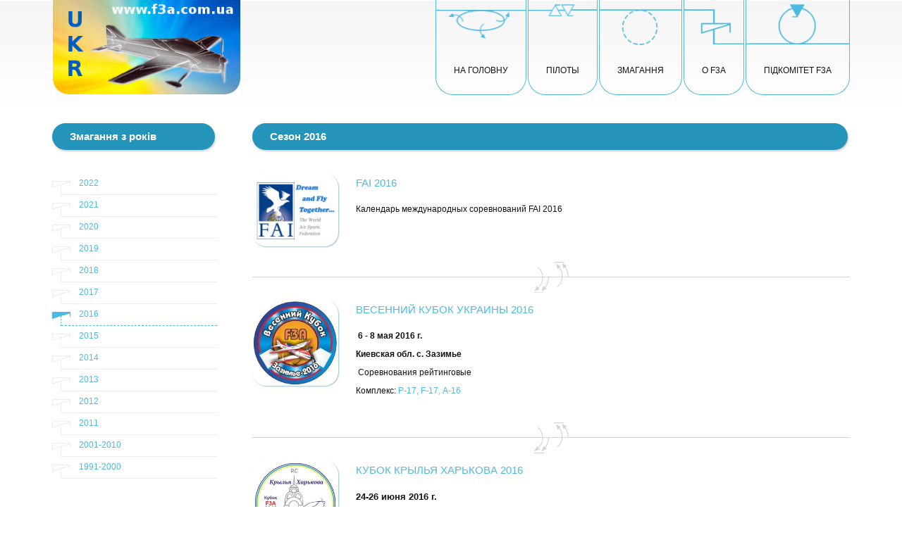

--- FILE ---
content_type: text/html; charset=utf-8
request_url: https://f3a.com.ua/sezon-2016
body_size: 7282
content:

<!DOCTYPE html>
<html  xmlns="http://www.w3.org/1999/xhtml" xml:lang="uk-ua" lang="uk-ua"  xmlns:fb="http://ogp.me/ns/fb#">
<head>
  
	    
   
    <meta name="viewport" content="width=device-width, initial-scale=1.0"/>  
    <base href="https://f3a.com.ua/sezon-2016" />
	<meta standard="robots" content="index, follow" />
	<meta http-equiv="content-type" content="text/html; charset=utf-8" />
	<meta name="description" content="Официальный сайт F3A в Украине - радиоуправляемые пилотажные авиамодели" />
	<meta name="generator" content="Joomla! - Open Source Content Management" />
	<title>2016 - F3A Ukraine</title>
	<link href="/sezon-2016?format=feed&amp;type=rss" rel="alternate" type="application/rss+xml" title="RSS 2.0" />
	<link href="/sezon-2016?format=feed&amp;type=atom" rel="alternate" type="application/atom+xml" title="Atom 1.0" />
	<link href="/favicon.ico" rel="shortcut icon" type="image/vnd.microsoft.icon" />
	<link href="/index.php?option=com_ajax&plugin=arktypography&format=json" rel="stylesheet" type="text/css" media="null" attribs="[]" />
	<link href="/templates/as002044free/css/bootstrap.css" rel="stylesheet" type="text/css" />
	<link href="/templates/as002044free/css/tmpl.default.css" rel="stylesheet" type="text/css" />
	<link href="/templates/as002044free/css/tmpl.modules.css" rel="stylesheet" type="text/css" />
	<link href="/templates/as002044free/css/media.1024.css" rel="stylesheet" type="text/css" />
	<link href="/templates/as002044free/css/media.980.css" rel="stylesheet" type="text/css" />
	<link href="/templates/as002044free/css/media.768.css" rel="stylesheet" type="text/css" />
	<link href="/templates/as002044free/css/media.480.css" rel="stylesheet" type="text/css" />
	<link href="/templates/as002044free/css/style.default.css" rel="stylesheet" type="text/css" />
	<link href="https://f3a.com.ua/media/editors/arkeditor/css/squeezebox.css" rel="stylesheet" type="text/css" />
	<link href="/media/system/css/modal.css?8527b93ee73573ef00c7818af7ce31c1" rel="stylesheet" type="text/css" />
	<link href="https://f3a.com.ua/modules/mod_as_menu/css/ext.default.css" rel="stylesheet" type="text/css" />
	<style type="text/css">
.fb_iframe_widget {max-width: none;} .fb_iframe_widget_lift  {max-width: none;} @media print { .css_buttons0,.css_buttons1,.css_fb_like,.css_fb_share,.css_fb_send,css_fb_photo,.css_fb_comments,.css_fb_comments_count { display:none }}
	</style>
	<script type="application/json" class="joomla-script-options new">{"csrf.token":"46f400ea2df36a84d58cd3dbff097784","system.paths":{"root":"","base":""}}</script>
	<script src="/media/jui/js/jquery.min.js?8527b93ee73573ef00c7818af7ce31c1" type="text/javascript"></script>
	<script src="/media/jui/js/jquery-noconflict.js?8527b93ee73573ef00c7818af7ce31c1" type="text/javascript"></script>
	<script src="/media/jui/js/jquery-migrate.min.js?8527b93ee73573ef00c7818af7ce31c1" type="text/javascript"></script>
	<script src="/media/system/js/caption.js?8527b93ee73573ef00c7818af7ce31c1" type="text/javascript"></script>
	<script src="/media/system/js/mootools-core.js?8527b93ee73573ef00c7818af7ce31c1" type="text/javascript"></script>
	<script src="/media/system/js/core.js?8527b93ee73573ef00c7818af7ce31c1" type="text/javascript"></script>
	<script src="/media/system/js/mootools-more.js?8527b93ee73573ef00c7818af7ce31c1" type="text/javascript"></script>
	<script src="//connect.facebook.net/uk_UA/all.js#xfbml=1" type="text/javascript"></script>
	<script src="/media/jui/js/bootstrap.js" type="text/javascript"></script>
	<script src="/templates/as002044free/js/jquery.isotope.min.js" type="text/javascript"></script>
	<script src="/templates/as002044free/js/touch.gallery.js" type="text/javascript"></script>
	<script src="/templates/as002044free/js/scripts.js" type="text/javascript"></script>
	<script src="https://f3a.com.ua/media/editors/arkeditor/js/jquery.easing.min.js" type="text/javascript"></script>
	<script src="https://f3a.com.ua/media/editors/arkeditor/js/squeezebox.min.js" type="text/javascript"></script>
	<script src="/media/system/js/modal.js?8527b93ee73573ef00c7818af7ce31c1" type="text/javascript"></script>
	<script src="https://f3a.com.ua/modules/mod_as_menu/js/script.js" type="text/javascript"></script>
	<script src="https://f3a.com.ua/modules/mod_as_menu/js/jquery.mobilemenu.js" type="text/javascript"></script>
	<script src="https://f3a.com.ua/modules/mod_as_menu/js/jquery.hovermenu.js" type="text/javascript"></script>
	<script type="text/javascript">
jQuery(window).on('load',  function() {
				new JCaption('img.caption');
			});jQuery(function($) {
			 $('.hasTip').each(function() {
				var title = $(this).attr('title');
				if (title) {
					var parts = title.split('::', 2);
					var mtelement = document.id(this);
					mtelement.store('tip:title', parts[0]);
					mtelement.store('tip:text', parts[1]);
				}
			});
			var JTooltips = new Tips($('.hasTip').get(), {"maxTitleChars": 50,"fixed": false});
		});jQuery.noConflict()(function()
				{
					if(typeof jQuery == 'undefined')
						return;
					
					jQuery(function($)
					{
						if($.fn.squeezeBox)
						{
							$( 'a.modal' ).squeezeBox({ parse: 'rel' });
				
							$( 'img.modal' ).each( function( i, el )
							{
								$(el).squeezeBox({
									handler: 'image',
									url: $( el ).attr( 'src' )
								});
							})
						}
						else if(typeof(SqueezeBox) !== 'undefined')
						{
							$( 'img.modal' ).each( function( i, el )
							{
								SqueezeBox.assign( el, 
								{
									handler: 'image',
									url: $( el ).attr( 'src' )
								});
							});
						}
						
						function jModalClose() 
						{
							if(typeof(SqueezeBox) == 'object')
								SqueezeBox.close();
							else
								ARK.squeezeBox.close();
						}
					
					});
				})();
		jQuery(function($) {
			SqueezeBox.initialize({});
			initSqueezeBox();
			$(document).on('subform-row-add', initSqueezeBox);

			function initSqueezeBox(event, container)
			{
				SqueezeBox.assign($(container || document).find('a.modal').get(), {
					parse: 'rel'
				});
			}
		});

		window.jModalClose = function () {
			SqueezeBox.close();
		};

		// Add extra modal close functionality for tinyMCE-based editors
		document.onreadystatechange = function () {
			if (document.readyState == 'interactive' && typeof tinyMCE != 'undefined' && tinyMCE)
			{
				if (typeof window.jModalClose_no_tinyMCE === 'undefined')
				{
					window.jModalClose_no_tinyMCE = typeof(jModalClose) == 'function'  ?  jModalClose  :  false;

					jModalClose = function () {
						if (window.jModalClose_no_tinyMCE) window.jModalClose_no_tinyMCE.apply(this, arguments);
						tinyMCE.activeEditor.windowManager.close();
					};
				}

				if (typeof window.SqueezeBoxClose_no_tinyMCE === 'undefined')
				{
					if (typeof(SqueezeBox) == 'undefined')  SqueezeBox = {};
					window.SqueezeBoxClose_no_tinyMCE = typeof(SqueezeBox.close) == 'function'  ?  SqueezeBox.close  :  false;

					SqueezeBox.close = function () {
						if (window.SqueezeBoxClose_no_tinyMCE)  window.SqueezeBoxClose_no_tinyMCE.apply(this, arguments);
						tinyMCE.activeEditor.windowManager.close();
					};
				}
			}
		};
		
	</script>


	

<link href='http://fonts.googleapis.com/css?family=PT+Sans&subset=latin,cyrillic' rel='stylesheet' type='text/css'><style type="text/css">

/***************************************************************************************/
/*
/*		Designed by 'AS Designing'
/*		Web: http://www.asdesigning.com
/*		Web: http://www.astemplates.com
/*		License: ASDE Commercial
/*
/**************************************************************************************/

body
{
	font-family: Tahoma, Geneva, sans-serif, Arial;	font-size: 12px;	}

a
{
	}

a:hover,
a.selected
{
	}


/**************************************************************************************/
/*   Forms																			  */


input,
button,
select,
textarea
{
	font-family: Tahoma, Geneva, sans-serif, Arial;}


/**************************************************************************************/
/*   Headings and Titles															  */


h1,
h2,
h3,
h4,
h5
{
    font-family: Tahoma, Geneva, sans-serif, Arial;}

h1
{
		}

h2
{
		}

h3
{
			
}

h4
{
			
}

h5
{
			
}


/**************************************************************************************/
/*   Lists																			  */


.categories-module li a,
.archive-module li a
{
	}

.categories-module li a:hover,
.archive-module li a:hover
{
	}


/**************************************************************************************/
/*   Buttons																		  */


a.btn,
a.readmore,
.btn_info,
.btn-info,
.btn-group button.btn,
.mod-newsflash a.readmore,
.btn-primary,
.btn_primary,
.contentpane .button
{
			

	}

a.btn:hover,
.btn_info:hover,
.btn-info:hover,
.btn_info:active,
.btn-info:active,
.btn_info.active,
.btn-info.active,
.btn_info.disabled,
.btn-info.disabled,
.btn_info[disabled],
.btn-info[disabled],
.btn-primary:hover,
.btn_primary:hover,
.btn-primary:active,
.btn_primary:active,
.btn-primary.active,
.btn_primary.active,
.btn-primary.disabled,
.btn_primary.disabled,
.btn-primary[disabled],
.btn_primary[disabled],
.mod-newsflash a.readmore:hover,
.contentpane .button:hover
{
				
}


/**************************************************************************************/
/*   Header Row		  																  */


#header-row
{
	background-color: #;
	background-image: -moz-linear-gradient(top, #, #);
	background-image: -webkit-gradient(linear, 0 0, 0 100%, from(#), to(#));
	background-image: -webkit-linear-gradient(top, #, #);
	background-image: -o-linear-gradient(top, #, #);
	background-image: linear-gradient(to bottom, #, #);
 	filter: progid:DXImageTransform.Microsoft.gradient(startColorstr='#ff', endColorstr='#ff', GradientType=0);	
}

#header-row .moduletable.call-now
{
	}

#header-row .moduletable.call-now div
{
    font-family: Tahoma, Geneva, sans-serif, Arial;}

#header-row .logo
{
	float: left;
	line-height: 60px;
	min-width: 240px;
}

#header-row .logo,
#header-row .logo a,
#header-row .logo a:hover
{
	font-family: 'PT Sans', Arial, serif !important;	font-size: 20px;	font-style: normal;	font-weight: bold;	color: #2594BA;}

#header-row .logo span.slogan
{
	left: 5px;
	top: 0px;
	font-family: 'PT Sans', Arial, serif !important;	font-size: 16px;	font-style: normal;	font-weight: normal;	color: #161616;	
}


/**************************************************************************************/
/*   Footer
/**************************************************************************************/
/**************************************************************************************/


#footer-row ul.nav li a
{
	}

#footer-row ul.nav li a:hover
{
	}

#copyright-menu li a,
#copyright-menu li.current a,
#copyright-menu li.active a
{
	}

#copyright-menu li a:hover
{
	}


</style>
    <link rel="stylesheet" href="/templates/as002044free/css/ext.asmenu.css" type="text/css" />
    <link rel="stylesheet" href="/templates/as002044free/css/ext.artslider.css" type="text/css" />
    <link rel="stylesheet" href="/templates/as002044free/css/ext.phocagallery.css" type="text/css" />
    <link rel="stylesheet" href="/templates/as002044free/css/style.custom.css" type="text/css" />
  


</head>

<body class="com_content view-category task- itemid-170 body__">
<!-- Facebook -->
<div id="fb-root"></div>
<script>(function(d, s, id) {
  var js, fjs = d.getElementsByTagName(s)[0];
  if (d.getElementById(id)) return;
  js = d.createElement(s); js.id = id;
  js.src = "//connect.facebook.net/ru_RU/sdk.js#xfbml=1&version=v2.0";
  fjs.parentNode.insertBefore(js, fjs);
}(document, 'script', 'facebook-jssdk'));</script>

<div class="wrapper">

<!-- Tables fix -->
<script>
	jQuery(function() {
		jQuery('.container table').each(function() {
			jQuery(this).wrap('<div class="scroll_table" />');
		});	
	});
</script>


		<!-- HEADER ~~~~~~~~~~~~~~~~~~~~~~~~~~~~~~~~~~~~~~~~~~~~~~~~~~~~~~~~~~~~~~~~~~~~~~~~~~~~~~~~  -->    
		            
        <div id="header-row">
        	<div class="wrapper">
                <div class="container">
                    <div class="row">
                        <header>
                            <div id="logo" class="span3">
                                                                <a href="/">
                                    <img src="https://f3a.com.ua/images/stories/logonew.png" alt="F3A Ukraine" />
                                </a>
                                                            
                            </div>
														                            <div class="moduletable navigation  span9"><div class="moduletable-wrapper">

<style type="text/css">

#as-menu,
#as-menu ul.as-menu ul
{
	background-color: #;
	border-radius: 5px;
	
	}

#as-menu ul.as-menu > li > a,
#as-menu ul.as-menu > li > span
{
	font-size: 18px;
	2px;	font-family: Arial, Helvetica, sans-serif;	color: #;
}

#as-menu ul.as-menu > li.active > a,
#as-menu ul.as-menu > li.asHover > a,
#as-menu ul.as-menu > li.current > a,
#as-menu ul.as-menu > li.active > span,
#as-menu ul.as-menu > li.asHover > span,
#as-menu ul.as-menu > li.current > span,
#as-menu ul.as-menu > li > a:hover,
#as-menu ul.as-menu > li > span:hover,
#as-menu ul.as-menu ul li a:hover,
#as-menu ul.as-menu ul li span:hover,
#as-menu ul.as-menu ul li.active > a,
#as-menu ul.as-menu ul li.asHover > a,
#as-menu ul.as-menu ul li.active > span,
#as-menu ul.as-menu ul li.asHover > span
{
	color: #;
}

#as-menu ul.as-menu ul
{
	width: 191px;
	-webkit-border-radius: 0px;
	-moz-border-radius: 0px;
	border-radius: 0px;	
	-webkit-border-bottom-right-radius: 5px;
	-moz-border-radius-bottomright: 5px;
	border-bottom-right-radius: 5px;
	-webkit-border-bottom-left-radius: 5px;
	-moz-border-radius-bottomleft: 5px;
	border-bottom-left-radius: 5px;
}

#as-menu ul.as-menu ul li a,
#as-menu ul.as-menu ul li span
{
	font-size: 16px;
	2px;	font-family: Arial, Helvetica, sans-serif;	color: #;
}

#as-menu ul.as-menu li li:hover ul,
#as-menu ul.as-menu li li.asHover ul,
#as-menu ul.as-menu li li li:hover ul,
#as-menu ul.as-menu li li li.asHover ul
{
	left: 191px;
}


</style>
<!--[if (gt IE 9)|!(IE)]><!-->
<script type="text/javascript">
    jQuery(function(){
        jQuery('.as-menu').mobileMenu({});
    })
</script>
<!--<![endif]-->


<div id="as-menu" class="menu-wrapper">
	
    <ul class="as-menu "  >
    
    <li class="item-101"><a class="menuimg1"  href="/" >На головну</a></li><li class="item-50"><a class="menuimg2"  href="/pilot" >Пілоты</a></li><li class="item-27 deeper parent"><a class="menuimg3"  href="/sezone" >Змагання</a><ul><li class="item-139"><a  href="/sezon-2022" >Сезон 2022</a></li><li class="item-131"><a  href="/sezone/2015-01-16-12-14-02" >Минулі сезони</a></li><li class="item-143"><a  href="/sezone/rejtingi" >Рейтинги</a></li></ul></li><li class="item-145 deeper parent"><a class="menuimg4"  href="/f3a-info/article" >О F3A</a><ul><li class="item-144"><a  href="/f3a-info/the-news" >Новини</a></li><li class="item-75"><a  href="/f3a-info/article" >Статті</a></li><li class="item-49"><a  href="/f3a-info/news-feeds" >Правила та комплекси</a></li><li class="item-48"><a  href="/f3a-info/web-links" >Корисні посилання</a></li><li class="item-41"><a  href="/f3a-info/place" >Майданчики та клуби</a></li><li class="item-80"><a  href="/f3a-info/2010-03-07-08-14-25" >Відеоархів</a></li><li class="item-98"><a  href="/f3a-info/f3m" >Клас F3M</a></li></ul></li><li class="item-95"><a class="menuimg5"  href="/f3a" >Підкомітет F3A</a></li>    </ul>
</div>


<script type="text/javascript">
	jQuery(function(){
		jQuery('ul.as-menu').asmenu({
			hoverClass:    'asHover',         
		    pathClass:     'overideThisToUse',
		    pathLevels:    1,    
		    delay:         500, 
		    speed:         'normal',   
		    autoArrows:    false, 
		    dropShadows:   true, 
		    disableHI:     false, 
		    onInit:        function(){},
		    onBeforeShow:  function(){},
		    onShow:        function(){},
		    onHide:        function(){}
		});
	});
</script></div></div>
							                        </header>
                    </div>
                </div>
            </div>
        </div>
    
		
		        
        <!-- Featured - Row  Wrapper ~~~~~~~~~~~~~~~~~~~~~~~~~~~~~~~~~~~~~~~~~~~~~~~~~~~~~~~~~~~~~~~~~~~~~~~~~~~~~~~~  -->
        
                           
        
		        
       
       	<!-- End off Featured - Row  Wrapper ~~~~~~~~~~~~~~~~~~~~~~~~~~~~~~~~~~~~~~~~~~~~~~~~~~~~~~~~~~~~~~~~~~~~~~~  -->
       
                
		<!-- END OF HEADER ~~~~~~~~~~~~~~~~~~~~~~~~~~~~~~~~~~~~~~~~~~~~~~~~~~~~~~~~~~~~~~~~~~~~~~~~~~~~~~~~~~~~~~ -->        
    
	    <!-- CONTENT ~~~~~~~~~~~~~~~~~~~~~~~~~~~~~~~~~~~~~~~~~~~~~~~~~~~~~~~~~~~~~~~~~~~~~~~~~~~~~~~~~~~~~~~~~~~~ -->
        <div class="wrapper-inner"> 
        <div id="content-row">
            <div class="container">
                <div class="content-inner row">
                
                    <!-- COLUMN LEFT ~~~~~~~~~~~~~~~~~~~~~~~~~~~~~~~~~~~~~~~~~~~~~~~~~~~~~~~~~~~~~~~~~~~~~~~~~~~~~~~~~ -->
                                        <div id="aside-left" class="span4">
                        <aside>
                        	                        	<div id="aside-row-2-left">
                            	<div class="moduletable "><h3 class="module_title ">Змагання з років</h3><div class="mod-menu">
	<ul class="nav menu ">
	<li class="item-225"><a href="/sezon-2022" >2022</a></li><li class="item-224"><a href="/sezon-2021" >2021</a></li><li class="item-223"><a href="/sezon-2020" >2020</a></li><li class="item-222"><a href="/sezon-2019" >2019</a></li><li class="item-221"><a href="/sezon-2018" >2018</a></li><li class="item-211"><a href="/sezon-2017" >2017</a></li><li class="item-170 current active"><a href="/sezon-2016" >2016</a></li><li class="item-130"><a href="/sezon-2015" >2015</a></li><li class="item-54"><a href="/2014" >2014</a></li><li class="item-100"><a href="/2013" >2013</a></li><li class="item-97"><a href="/2012" >2012</a></li><li class="item-96"><a href="/2011" >2011</a></li><li class="item-138 parent"><a href="/2015-01-20-15-31-57/2010" >2001-2010</a></li><li class="item-137 parent"><a href="/1991-2000/2000" >1991-2000</a></li></ul>
</div>
</div>
                            </div>
                                                        
                                                    </aside>
                    </div>
                                        <!-- END OF COlUMN LEFT ~~~~~~~~~~~~~~~~~~~~~~~~~~~~~~~~~~~~~~~~~~~~~~~~~~~~~~~~~~~~~~~~~~~~~~~~~~ -->
                            
                    <!-- COLUMN MAIN ~~~~~~~~~~~~~~~~~~~~~~~~~~~~~~~~~~~~~~~~~~~~~~~~~~~~~~~~~~~~~~~~~~~~~~~~~~~~~~~~~ -->                
                    <div id="component" class="span8">
                
                                                                    
                        <div id="system-message-container">
	</div>

                        <div class="page-blog page-blog__">

		<div class="page_header">
		<h2> Сезон 2016 </h2>
	</div>
	
	    
    
		<div class="category_desc">
						<div class="clr"></div>
	</div>
	    
    

		

	
											<div class="items-row cols-1 row-0 row-fluid clearfix">
					<div class="span12">
				<div class="item column-1">
					
<!-- Intro image -->
					<div class="item_img img-intro img-intro__left">
			<a href="/sezon-2016/343-fai-2016">
			<img
					 src="/images/stories/fai_logo.jpg" alt=""/>
			</a>
		</div>
		
    
<!-- Icons -->
	
<!--  title/author -->
			<div class="item_header">
					<p class="item_title">
									<a href="/sezon-2016/343-fai-2016"> FAI 2016</a>
							</p>
		
			
		</div>
	
<!-- info TOP -->
			
				
<!-- Introtext -->
	<div class="item_introtext"><p>Календарь международных соревнований FAI 2016</p>
<p> </p>
<p> </p>
</div>

<!-- info BOTTOM -->
	
<!-- More -->
	
				</div><!-- end item -->
							</div><!-- end span -->
					</div><!-- end row -->
													<div class="items-row cols-1 row-1 row-fluid clearfix">
					<div class="span12">
				<div class="item column-1">
					
<!-- Intro image -->
					<div class="item_img img-intro img-intro__left">
			<a href="/sezon-2016/337-zazim2016v">
			<img
					 src="/images/stories/cupZazime2016v/cupvesna2016small.jpg" alt=""/>
			</a>
		</div>
		
    
<!-- Icons -->
	
<!--  title/author -->
			<div class="item_header">
					<p class="item_title">
									<a href="/sezon-2016/337-zazim2016v"> Весенний Кубок Украины 2016</a>
							</p>
		
			
		</div>
	
<!-- info TOP -->
			
				
<!-- Introtext -->
	<div class="item_introtext"><p>&nbsp;<strong>6 - 8 мая 2016 г. </strong></p>
<p><strong>Киевская обл. с. Зазимье</strong></p>
<p>&nbsp;Соревнования рейтинговые</p>
<p>Комплекс: <a href="/f3a-info/news-feeds">P-17, F-17, А-16</a></p>
<p>&nbsp;</p>
</div>

<!-- info BOTTOM -->
	
<!-- More -->
	
				</div><!-- end item -->
							</div><!-- end span -->
					</div><!-- end row -->
													<div class="items-row cols-1 row-2 row-fluid clearfix">
					<div class="span12">
				<div class="item column-1">
					
<!-- Intro image -->
					<div class="item_img img-intro img-intro__left">
			<a href="/sezon-2016/338-cup-kharkov2016">
			<img
					 src="/images/stories/cupkharkov2016/cupkharkov2016small.jpg" alt=""/>
			</a>
		</div>
		
    
<!-- Icons -->
	
<!--  title/author -->
			<div class="item_header">
					<p class="item_title">
									<a href="/sezon-2016/338-cup-kharkov2016"> Кубок Крылья Харькова 2016</a>
							</p>
		
			
		</div>
	
<!-- info TOP -->
			
				
<!-- Introtext -->
	<div class="item_introtext"><p><span style="font-size: 12pt;"><strong><span style="font-size: 10pt;">24-26 июня 2016 г. </span></strong></span></p>
<p><span style="font-size: 12pt;"><strong><span style="font-size: 10pt;">г. Харьков</span></strong> </span></p>
<p style="text-align: left;">&nbsp;Соревнования рейтинговые</p>
<p><span style="font-size: 1em;">Комплекс: </span><a href="/f3a-info/news-feeds" style="font-size: 1em;">P-17, F-17, А-16</a></p>
<p>&nbsp;</p>
</div>

<!-- info BOTTOM -->
	
<!-- More -->
	
				</div><!-- end item -->
							</div><!-- end span -->
					</div><!-- end row -->
													<div class="items-row cols-1 row-3 row-fluid clearfix">
					<div class="span12">
				<div class="item column-1">
					
<!-- Intro image -->
					<div class="item_img img-intro img-intro__left">
			<a href="/sezon-2016/339-chukraine2016">
			<img
					 src="/images/stories/chukraine2016/logoMalinF3a2016small.jpg" alt="Чемпионат Украины по F3A 2016 Малин"/>
			</a>
		</div>
		
    
<!-- Icons -->
	
<!--  title/author -->
			<div class="item_header">
					<p class="item_title">
									<a href="/sezon-2016/339-chukraine2016"> XXV-й Чемпионат Украины 2016</a>
							</p>
		
			
		</div>
	
<!-- info TOP -->
			
				
<!-- Introtext -->
	<div class="item_introtext"><p><strong>22-24 июля 2016 г. </strong></p>
<p><strong>г. Малин, Житомирская область<br /></strong></p>
<p>Соревнования рейтинговые</p>
<p>Комплекс: <a href="/f3a-info/news-feeds">F-17, P-17, А-16</a></p>
<p>&nbsp;</p>
</div>

<!-- info BOTTOM -->
	
<!-- More -->
	
				</div><!-- end item -->
							</div><!-- end span -->
					</div><!-- end row -->
													<div class="items-row cols-1 row-4 row-fluid clearfix">
					<div class="span12">
				<div class="item column-1">
					
<!-- Intro image -->
					<div class="item_img img-intro img-intro__left">
			<a href="/sezon-2016/341-ec2016">
			<img
					 src="/images/stories/ec2016logo.jpg" alt=""/>
			</a>
		</div>
		
    
<!-- Icons -->
	
<!--  title/author -->
			<div class="item_header">
					<p class="item_title">
									<a href="/sezon-2016/341-ec2016"> Чемпионат Европы 2016</a>
							</p>
		
			
		</div>
	
<!-- info TOP -->
			
				
<!-- Introtext -->
	<div class="item_introtext"><div>
<p><strong>28 июля -7 августа 2016г.</strong></p>
<p><strong>Германия</strong></p>
<p>Официальный сайт чемпионата <a href="http://www.ec-f3a-2016.de/">www.ec-f3a-2016.de</a></p>
<p>&nbsp;&nbsp;</p>
<p>&nbsp;&nbsp;</p>
</div>
</div>

<!-- info BOTTOM -->
	
<!-- More -->
	
				</div><!-- end item -->
							</div><!-- end span -->
					</div><!-- end row -->
													<div class="items-row cols-1 row-5 row-fluid clearfix">
					<div class="span12">
				<div class="item column-1">
					
<!-- Intro image -->
					<div class="item_img img-intro img-intro__left">
			<a href="/sezon-2016/340-zazim2016o">
			<img
					 src="/images/stories/cupZazime2016o/cupZazim2016o.jpg" alt=""/>
			</a>
		</div>
		
    
<!-- Icons -->
	
<!--  title/author -->
			<div class="item_header">
					<p class="item_title">
									<a href="/sezon-2016/340-zazim2016o"> Осенний Кубок Зазимье 2016</a>
							</p>
		
			
		</div>
	
<!-- info TOP -->
			
				
<!-- Introtext -->
	<div class="item_introtext"><p><strong>2 -4 сентября 2016 г. </strong></p>
<p><strong>Киевская обл. с. Зазимье</strong></p>
<p>Соревнования рейтинговые</p>
<p>Комплекс: <a href="/f3a-info/news-feeds">P-17, F-17, А-16</a></p>
<p>&nbsp;</p>
</div>

<!-- info BOTTOM -->
	
<!-- More -->
	
				</div><!-- end item -->
							</div><!-- end span -->
					</div><!-- end row -->
						
	

		</div>

                    
                                                <div id="content-row-3" class="row">
                            <div class="content-row-3">
                                
                            </div>
                        </div>
                                                
                    </div>
        			<!-- END OF COLUMN MAIN ~~~~~~~~~~~~~~~~~~~~~~~~~~~~~~~~~~~~~~~~~~~~~~~~~~~~~~~~~~~~~~~~~~~~~~~~~~~~~~~~ -->
    
			        <!-- COLUMN RIGHT ~~~~~~~~~~~~~~~~~~~~~~~~~~~~~~~~~~~~~~~~~~~~~~~~~~~~~~~~~~~~~~~~~~~~~~~~~~~~~~~~~~ -->                    
                                        <!-- END OF COLUMN RIGHT ~~~~~~~~~~~~~~~~~~~~~~~~~~~~~~~~~~~~~~~~~~~~~~~~~~~~~~~~~~~~~~~~~~~~~~~~~~ -->
                </div>
            </div>
        </div>
                
                
                
         
        
                 <div id="content-row-6">
            <div class="container">
                <div class="row">
                    <div class="moduletable social  span12"><div class="moduletable-wrapper"><h3 class="module_title ">Социальные кнопки</h3><div class="mod-menu">
	<ul class="nav menu ">
	<li class="item-127"><a href="https://www.facebook.com/f3a.com.ua" target="_blank" ><img src="/images/stories/social/ico.facebook.png" alt="Facebook" /></a></li><li class="item-128"><a href="https://www.youtube.com/user/tkachuk260582" target="_blank" ><img src="/images/stories/social/ico.youtube.png" alt="Youtube" /></a></li><li class="item-129"><a href="https://twitter.com/" target="_blank" ><img src="/images/stories/social/ico.twitter.png" alt="Twitter" /></a></li></ul>
</div>
</div></div>
                </div>
            </div>
        </div>
               
        
    </div>
</div>

    <!-- FOOTER ~~~~~~~~~~~~~~~~~~~~~~~~~~~~~~~~~~~~~~~~~~~~~~~~~~~~~~~~~~~~~~~~~~~~~~~~~~~~~~~~~~~~~~~~~~~~ -->
    <div id="footer">
    	        <div id="footer-row">
            <div class="container">
                <div class="row">
					                    <div class="footer-row-1">
                  		<div class="moduletable _menu  span3"><div class="moduletable-wrapper"><div class="mod-menu">
	<ul class="nav menu ">
	<li class="item-30"><a href="/the-community" >Контакти</a></li><li class="item-18"><a href="/news" > Новини сайту</a></li><li class="item-147"><a href="/sitemap" >Карта сайту</a></li></ul>
</div>
</div></div>
                    </div>
                    										
                </div>
            </div>
        </div>
                    
        <div id="copyright-row">
            <div class="container">
                  <div id="trademark">
                      Copyright &copy; 2026 F3A Ukraine                  </div>
		<div id="trademark" class="seorow">
			<a target="_blank" rel="nofollow" href="http://seotop.com.ua">Продвижение сайта</a>
		- SeoTop
		</div >                
                  <div id="copyright-menu" class="row">
                      <!-- DO NOT REMOVE OR CHANGE THE CONTENT BELOW, THIS THEME MAY NOT WORK PROPERLY -->
                      
                          <div id="ascopy">
                          <a href="http://www.astemplates.com/" rel="nofollow" target="_blank">
                              &nbsp;&nbsp;&nbsp;&nbsp;DESIGNED BY:&nbsp;&nbsp;AS DESIGNING
                          </a>
                          </div>
                      
                      <!-- DO NOT REMOVE OR CHANGE THE CONTENT ABOVE, THIS THEME MAY NOT WORK PROPERLY -->
                  </div>  
            </div>
        </div>
		
    </div>
	<!-- END OF FOOTER ~~~~~~~~~~~~~~~~~~~~~~~~~~~~~~~~~~~~~~~~~~~~~~~~~~~~~~~~~~~~~~~~~~~~~~~~~~~~~~~~~~~~~~~~~~~~ -->    
    
        <div id="back-top">
    	<a href="#"><span></span></a>
    </div>
        
        
            
    <script>
  (function(i,s,o,g,r,a,m){i['GoogleAnalyticsObject']=r;i[r]=i[r]||function(){
  (i[r].q=i[r].q||[]).push(arguments)},i[r].l=1*new Date();a=s.createElement(o),
  m=s.getElementsByTagName(o)[0];a.async=1;a.src=g;m.parentNode.insertBefore(a,m)
  })(window,document,'script','//www.google-analytics.com/analytics.js','ga');

  ga('create', 'UA-60066327-1', 'auto');
  ga('send', 'pageview');

</script>
</body>
</html>


--- FILE ---
content_type: text/css
request_url: https://f3a.com.ua/templates/as002044free/css/tmpl.default.css
body_size: 10399
content:

/**************************************************************************************/
/*
/*		Designed by 'AS Designing'
/*		Web: http://www.asdesigning.com
/*		Web: http://www.astemplates.com
/*		License: Common Creatives
/*
/**************************************************************************************/

/**************************************************************************************/
/**************************************************************************************/
/*   Elements
/**************************************************************************************/
/**************************************************************************************/

*
{
	padding:0;
	margin:0;
	border: 0px;
}

html,
body
{
	height: 100%;
}

body
{
	margin: 0px;
	line-height: 16px;
	background-position: left top;
	background-repeat: repeat-x;
	font-family: Arial, Helvetica, sans-serif;
	font-size: 12px;
	color: #121212;
	background-image: url("../images/bg.body.png");	
}

img
{
	max-width: 100%;
}

a
{
	text-decoration: none;
	color: #4BBBE1;	
}

a:hover,
a.selected
{
	text-decoration: none;
	color: #00648A;
}

a:focus
{
	outline: none;
}

p
{
	margin: 0;
	padding-bottom: 10px;
}

hr
{
	border-top: 1px solid #eeeeee;
	border-bottom: 1px solid #ffffff;
}

.body__home .wrapper-inner,
.home .wrapper-inner
{
	
}

.wrapper-inner
{
	background: url("../images/styles/default/bg.footer.png") no-repeat scroll center bottom rgba(0, 0, 0, 0);
}

.body__home .wrapper-featured-top
{
	background-image: url("../images/styles/default/bg.wrapper.top.png");
	background-position: center bottom;
	background-repeat: no-repeat;
	min-height: 350px;
	margin-top: -335px;
}

.body__home .wrapper-featured-bottom
{
	background-image: url("../images/styles/default/bg.wrapper.bottom.png");
	background-position: center top;
	background-repeat: no-repeat;
	margin-top: -380px;
	min-height: 480px;
}

.wrapper-header
{
	background-image: url("../../as002059/images/styles/default/bg.header.png");
	background-position: center top;
	background-repeat: no-repeat;
	_background-size: 100%;
}

.page-featured p
{
	padding-bottom: 25px;
}

/**************************************************************************************/
/*   Forms																			  */

legend
{
	color: #333333;
	border-bottom: 1px solid #e5e5e5;
}

legend small
{
	color: #999999;
}

textarea.invalid
{
	border: 1px solid #d6610b;
}

input,
textarea
{
	width: 220px;
}

textarea
{
	resize: none;
}

select,
textarea,
input[type="text"],
input[type="password"],
input[type="datetime"],
input[type="datetime-local"],
input[type="date"],
input[type="month"],
input[type="time"],
input[type="week"],
input[type="number"],
input[type="email"],
input[type="url"],
input[type="search"],
input[type="tel"],
input[type="color"],
.uneditable-input
{
	-webkit-box-sizing: border-box;
	-moz-box-sizing: border-box;
	box-sizing: border-box;
}

select,
textarea,
input[type="text"],
input[type="password"],
input[type="datetime"],
input[type="datetime-local"],
input[type="date"],
input[type="month"],
input[type="time"],
input[type="week"],
input[type="number"],
input[type="email"],
input[type="url"],
input[type="search"],
input[type="tel"],
input[type="color"],
.uneditable-input
{
	line-height: 1.4 !important;
	padding: 8px 6px;
	height: auto !important;	
	background-color: #f7f7f7;
	border: 1px solid #d4d4d4;
	-webkit-box-shadow: 0px 1px 0px #CCCCC;
	-moz-box-shadow: 0px 1px 0px #CCCCC;
	box-shadow: 0px 1px 0px #CCCCC;
	color: #999999;	
	border-radius: 5px;
}

textarea:focus,
input[type="text"]:focus,
input[type="password"]:focus,
input[type="datetime"]:focus,
input[type="datetime-local"]:focus,
input[type="date"]:focus,
input[type="month"]:focus,
input[type="time"]:focus,
input[type="week"]:focus,
input[type="number"]:focus,
input[type="email"]:focus,
input[type="url"]:focus,
input[type="search"]:focus,
input[type="tel"]:focus,
input[type="color"]:focus,
.uneditable-input:focus
{
	border-color: #2594BA;
}

select:focus,
input[type="file"]:focus,
input[type="radio"]:focus,
input[type="checkbox"]:focus
{
	outline: thin dotted #333;
}

input[type='radio'],
input[type='checkbox']
{
	margin: 3px 0 0;
}

.input-block-level
{
	display: block;
	width: 100%;
	min-height: 30px;
	-webkit-box-sizing: border-box;
	-moz-box-sizing: border-box;
	box-sizing: border-box;
}

select
{
	border: 1px solid #bbb;
	background-color: #ffffff;
}

.page-login form .control-group
{
	margin: 0;
}

.checkbox-radio-wrap__inline
{
	display: inline-block;
	margin-left: 6px;
	vertical-align: top;
}

.checkbox-radio-wrap__inline input[type="radio"],
.checkbox-radio-wrap__inline input[type="checkbox"]
{
	margin: -2px 0 0 0;
}

.page-registration form label,
.page-remind form label,
.page-reset form label,
.page-login form label,
.page-login form label,
.page-profile__edit form label
{
	display: inline-block;
	margin-right: 20px;
}

.page-remind form button,
.page-reset form button
{
	display: inline-block;
	margin-left: 10px;
}

.form-vertical label
{
	display: inline-block;
}

#form-login-remember label
{
	margin-bottom: 20px;
}

.label-info,
.badge-info
{
	background-color: #929292;
}

/**************************************************************************************/
/*   Headings and Titles															  */

h1,
h2,
h3,
h4
{
	margin-top: 0px;
	letter-spacing: 0px;
	font-family: 'Arial,Helvetica,sans-serif';
	color: #333
		
}

#content-row #component h1,
#content-row #component h2,
#content-row #component h3
{
    background-color: #2594BA;
    background-image: none;
    border-radius: 20px 20px 20px 20px;
    color: #FFFFFF;
	padding: 5px 20px 5px 25px;
	margin: 0 3px 33px 0;
	box-shadow: 1px 2px 3px #cecece;
}

.simple-title #content-row #component h1,
.simple-title #content-row #component h2,
.simple-title #content-row #component h3
{
    background-color: transparent;
    color: #121212;
	padding: 0;
	margin-bottom: 25px;
}

h1
{
	font-size: 15px;
	line-height: 25px;
	letter-spacing: 0px;
	font-weight: bold;	
	margin-bottom: 25px;
	padding: 0px;
	text-transform: uppercase;
}

h1 span,
h2 span,
h3 span
{
	display: block;
}

h1 span
{
	padding-bottom: 60px;
}

h2
{
	margin-bottom: 25px;
	padding-top: 0px;
	padding-bottom: 5px;
	/*text-transform: uppercase;*/
	font-weight: bold;
	font-size: 15px;
	line-height: 28px;	
}

h3
{
	margin-bottom: 0px;
	padding-bottom: 20px;
	
	font-weight: 700;
	font-size: 15px;
	line-height: 28px;	
}

#footer h3
{

	padding-bottom: 10px;
	
}
.page-featured h3
{
	padding: 0px 0px 10px;
}

h4
{
	font-size: 12px;
	font-weight: normal;
	
}

h5
{
	font-size: 12px;
	font-weight: normal;
	
}

h1 small,
h2 small,
h3 small,
h4 small,
h5 small,
h6 small
{
	color: #999999;
}

.category_title,
.item_title,
.module_title
{
	text-align: left;
}

h1,
h2.item_title,
.item__featured .item_title,
.module_title,
.page-category .item_title,
.page_header h2,
.category_title h2,
.item_title
{
	color: #fff;
}

.item__featured .item_title
{
	overflow: hidden;
}

.item__module h2.item_title
{
	border-bottom: none;
}

.page_header
{
	text-align: left;
}


/**************************************************************************************/
/*   Images																			  */

.item_img,
.category_img,
.item_fulltext img,
.random-image img,
img.left,
img.right
{
	margin-bottom: 25px;
	display: inline-block;
	max-width: 97%;	
}

.mod-custom img,
.item_img img,
.category_img img,
.item_fulltext img,
.random-image img,
aside .img-intro__left img,
aside .img-intro__right img,
.nspArt img.nspImage
{
	background-color: #FFFFFF;
	border-radius: 20px;
	padding: 1px;
	box-shadow: 1px 1px 2px #9CC0CC;
}

.img-intro__none,
.img-full__none
{
	max-width: 97%;
}

#aside-left .img-intro__none,
#aside-left .img-full__none,
#aside-right .img-intro__none,
#aside-right .img-full__none
{
	max-width: 100%;	
}

.img-intro__none img,
.img-full__none img
{
	max-width: 97%;
}

.img-intro__left,
.img-full__left,
img.left
{
	float: left;
	margin: 0 25px 21px 0px;
}

.img-intro__right,
.img-full__right,
img.right
{
	float: right;
	margin: 0 0 21px 25px;
}

.img-intro__left,
.img-intro__right,
.img-full__left,
.img-full__right
{
	
}

aside .img-intro__left,
aside .img-intro__right
{
	margin-top: 3px;
	margin-bottom: 10px;
	padding: 1px;
}

img.noborder
{
	border: none !important;
	box-shadow: none !important;
}

.page-blog .items-row.cols-3 .item_img.img-intro
{
	margin: 0px 0px 25px 0px;
	width: 96%;
}

.page-blog .items-row.cols-3 .item_img.img-intro img
{
	width: 100%;
	overflow: hidden;
}


.random-image img
{
	
}

.menudesc img
{
	float: left;
	margin: 0px 20px 10px 0px;
}


/**************************************************************************************/
/*   Captions																		  */

.img_caption
{
	text-align: center!important;
}

.img_caption.left
{
	float: left;
	margin-right: 1em;
}

.img_caption.left p
{
	clear: left;
	text-align: center;
}

.img_caption.right
{
	float: right;
	margin-left: 1em;
}

.img_caption.right p
{
	clear: right;
	text-align: center;
}

.img_caption.none
{
	margin-left: auto;
	margin-right: auto;
}

/**************************************************************************************/
/*   Lists																			  */

.categories-module li,
.archive-module li
{
	
}

ul.categories-module h5
{
	font-size: 1em;
	line-height: inherit;
	font-weight: normal;
	margin: 0;
}

.categories-module,
.archive-module
{
	margin: 0;
}

.categories-module li,
.archive-module li
{
	line-height: 30px;
}

.categories-module li a,
.archive-module li a
{
	font-size: 14px;
	line-height: 30px;
	color: #626262;	
}

.categories-module li a:hover,
.archive-module li a:hover
{
	color: #F93;
}

.moduletable ul
{
	margin-left: 0px;
}

.moduletable ul li
{
	line-height: 25px;
	list-style-image: url("../images/liststyle.1.png");
	list-style-position: inside;
}

.moduletable ul.item-list li
{
	list-style: none;
	list-style-image: none;
	background: url('../images/liststyle.1.png') left 11px no-repeat;
	padding: 0 0 0 25px;
}

.tooltip
{
	background-color: #2594BA;
	color: #fff;
	border-radius: 10px;
}

/**************************************************************************************/
/*   Buttons																		  */


#featured-row a.btn,
#featured-row .btn,
#featured-row a.readmore,
#featured-row a.button,
#featured-row .readmore,
#footer-row a.btn,
#footer-row .btn,
#footer-row a.readmore,
#footer-row .readmore,
#footer-row .button,
#aside-row-1-left  .btn,
#aside-row-1-left  a.btn,
#aside-row-1-left  a.readmore,
#aside-row-1-left  .readmore,
#aside-row-1-left  .button,
#aside-row-2-right  a.btn,
#aside-row-2-right  .btn,
#aside-row-2-right  a.readmore,
#aside-row-2-right  .readmore,
#aside-row-2-right  .button
{
	padding: 7px 25px;
	font-size: 13px;
	line-height: 17px;
	border-radius: 20px;
	color: #121212;
	background-color: #fff;
	text-transform: lowercase;
	float: right;
}

#featured-row a.btn:hover,
#featured-row .btn:hover,
#featured-row a.readmore:hover,
#featured-row a.button:hover,
#featured-row .readmore:hover,
#footer-row a.btn:hover,
#footer-row .btn:hover,
#footer-row a.readmore:hover,
#footer-row .readmore:hover,
#footer-row .button:hover,
#aside-row-1-left  a.btn:hover,
#aside-row-1-left  .btn:hover,
#aside-row-1-left  a.readmore:hover,
#aside-row-1-left  .readmore:hover,
#aside-row-1-left  .button:hover,
#aside-row-2-right  a.btn:hover,
#aside-row-2-right  .btn:hover,
#aside-row-2-right  a.readmore:hover,
#aside-row-2-right  .readmore:hover,
#aside-row-2-right  .button:hover
{
	color: #121212;
	background-color: #89DAF4;
}

.btn,
a.btn,
a.readmore,
.readmore,
.btn_info,
.btn-info,
.btn-group button.btn,
.mod-newsflash a.readmore,
.contentpane .button
{
	padding: 7px 25px;
	font-size: 13px;
	line-height: 17px;
	border-radius: 20px;
	color: #fff ;
	background-color: #2594BA;
	text-transform: lowercase;
	float: right;
	box-shadow: 1px 2px 3px #cecece;
	margin: 0 3px 3px 0;
}

.readmore a
{
	color: #fff;
}

.btn-group button.btn,
.btn-toolbar .btn
{
	padding: 10px 20px 10px 0px;
	background-image: none;	
}

.page-login button,
.contentpane .button,
.readmore
{
	margin-top: 20px;
}

.btn:hover,
a.btn:hover,
.btn_info:hover,
.btn-info:hover,
.btn_info:active,
.btn-info:active,
.btn_info.active,
.btn-info.active,
.btn_info.disabled,
.btn-info.disabled,
.btn_info[disabled],
.btn-info[disabled],
.btn-primary:hover,
.btn_primary:hover,
.btn-primary:active,
.btn_primary:active,
.btn-primary.active,
.btn_primary.active,
.btn-primary.disabled,
.btn_primary.disabled,
.btn-primary[disabled],
.btn_primary[disabled],
.mod-newsflash a.readmore:hover,
a.readmore:hover,
.readmore:hover,
.contentpane .button:hover,
#component a.btn:hover,
#component .btn_info:hover,
#component .btn-info:hover,
#component .btn_info:active,
#component .btn-info:active,
#component .btn_info.active,
#component .btn-info.active,
#component .btn_info.disabled,
#component .btn-info.disabled,
#component .btn_info[disabled],
#component .btn-info[disabled],
#component .btn-primary:hover,
#component .btn_primary:hover,
#component .btn-primary:active,
#component .btn_primary:active,
#component .btn-primary.active,
#component .btn_primary.active,
#component .btn-primary.disabled,
#component .btn_primary.disabled,
#component .btn-primary[disabled],
#component .btn_primary[disabled],
#component .mod-newsflash a.readmore:hover,
#component a.readmore:hover,
#component .contentpane .button:hover,
#content-row-4 a.btn:hover,
#content-row-4 .btn_info:hover,
#content-row-4 .btn-info:hover,
#content-row-4 .btn_info:active,
#content-row-4 .btn-info:active,
#content-row-4 .btn_info.active,
#content-row-4 .btn-info.active,
#content-row-4 .btn_info.disabled,
#content-row-4 .btn-info.disabled,
#content-row-4 .btn_info[disabled],
#content-row-4 .btn-info[disabled],
#content-row-4 .btn-primary:hover,
#content-row-4 .btn_primary:hover,
#content-row-4 .btn-primary:active,
#content-row-4 .btn_primary:active,
#content-row-4 .btn-primary.active,
#content-row-4 .btn_primary.active,
#content-row-4 .btn-primary.disabled,
#content-row-4 .btn_primary.disabled,
#content-row-4 .btn-primary[disabled],
#content-row-4 .btn_primary[disabled],
#content-row-4 .mod-newsflash a.readmore:hover,
#content-row-4 a.readmore:hover,
#content-row-4 .contentpane .button:hover,
#footer-row a.btn:hover,
#footer-row a.readmore:hover,
#footer-row .button:hover
{
	background-color: #89DAF4;
}


/**************************************************************************************/
/*   Pagination																		  */

.pull-right
{
	margin-top: 0px;
}

.btn-group .dropdown-toggle
{
	padding: 10px 15px 11px;
	border-radius: 20px !important;	
}

.btn-group .dropdown-menu
{
    border: 1px solid #CBCBCB;
    border-radius: 20px;	
}

.pagination span,
.pagination a
{
	background: none !important;
	padding: 0 6px;
}

.pagination ul
{
	-webkit-border-radius: 0;
	-moz-border-radius: 0;
	border-radius: 0;
	border: none;
	box-shadow: none;
	margin: 0 auto;
}

.pagination ul li .pagenav
{
	font: 800 14px/18px;
	text-transform: none;
	-webkit-border-radius: 0;
	-moz-border-radius: 0;
	border-radius: 0;
	border: none;
	box-shadow: none;
}

.pagination ul li a.pagenav:hover
{
	background: none;
	color: #626262;
}

.pagination ul li .pagenav
{
	color: #555555;
}

.pagination ul li span.pagenav
{
	color: #555555;
}

.pagination ul li a.pagenav
{
	color: #2594BA;
}

.pagination ul li.num span.pagenav
{
	color: #626262;
}


/**************************************************************************************/
/*   BlockNumbers																	  */


p.blocknumber,
p.blockchar
{
	min-height: 40px;
	padding: 0px 10px 15px 70px !important;
	position: relative;
}

span.blocknumber,
span.blockchar
{
	border-radius: 50%;
	font-size: 20px;
	height: 44px;
	left: 0;
	line-height: 44px;
	position: absolute;
	text-align: center;
	width: 44px;
	margin-top: 4px;
	background-color: #161616;
	border: 0px solid #ddd;
	color: #fff;
}

#footer span.blocknumber
{
	background-color: #ffffff;
}

span.blocktitle
{
	font-size: 18px;
	padding-bottom: 5px;
	text-transform: uppercase;
	color: #929292;
	font-family: 'Trebuchet MS', Arial, Helvetica, sans-serif;
}

span.blocknumber.blue
{
	background-color: #2594BA;
}
/**************************************************************************************/
/*   Toggling																		  */

.toggle
{
	min-height: 30px;
	font-size: 13px;
	font-weight: normal;
	background-image: url('../images/bg.toggle.open.png');
	background-position: left top;
	background-repeat: no-repeat;
	cursor: pointer;
	margin:  0px 0px 0px 0px;
	padding: 6px 0px 3px 60px;
	clear: both;
}

.toggle:hover
{
	background-image: url('../images/bg.toggle.open.hover.png');
}

.toggle.opened
{
	background-image: url('../images/bg.toggle.close.png');
	background-position: left top;
	background-repeat: no-repeat;
}

.toggle.opened:hover
{
	background-image: url('../images/bg.toggle.close.hover.png');
}

.toggle_content
{
	display: none;
	margin: 15px 0px 20px 0px;
	padding: 25px;
	font-size: 12px;
	font-weight: normal;
	border-radius: 20px;
	background-color: #FDFDFD;
	border: 1px solid #DEDEDE;
	color: #121212;	
}

/**************************************************************************************/
/*   Searching																		  */


ul#finder-filter-select-dates li.filter-date
{
	margin-bottom: 4px;
	margin-right: 4px;
}

ul#finder-filter-select-dates li.filter-date select.filter-date-operator
{
	margin-bottom: 9px;
}

#searchForm fieldset
{
	margin-bottom: 20px;
}

#searchForm fieldset label
{
	display: inline-block;
	margin-right: 1em;
}

#searchForm .form-limit label
{
	float: left;
}

#searchForm .form-limit select
{
	float: right;
	position: relative;
	top: -4px;
}

#searchForm .form-limit p
{
	overflow: hidden;
	clear: both;
}

dl.search-results
{
	margin-bottom: 30px;
}

dl.search-results dt
{
	margin-top: 20px;
}

.navbar-form .btn,
.navbar-form .btn-group
{
	margin-top: 5px;
}

#mod-finder-searchword
{
	-webkit-border-radius: 0px;
	-moz-border-radius: 0px;
	border-radius: 0px;
	margin-bottom: 4px;
	border: 1px solid #ebebeb;
	box-shadow: none;
}

/**************************************************************************************/
/*   Modal																			  */

.modalClose
{
	margin: 14px;
}

div.modal.fade.in.loginPopup
{
	width: 260px;
	margin: -130px 0 0 -130px;
	top: 50%;
	left: 50%;
}

.login-greeting
{
	margin: 0 0 9px 0;
}

.input-modal
{
	width: 146px;
}

div.modal.fade
{
	z-index: -500;
}

div.modal.fade.in
{
	z-index: 1100;
}


/**************************************************************************************/
/*   Newsflash																		  */



.mod-newsflash-adv__links .item_content
{
	border-radius: 5px;
	padding-bottom: 24px;
	background-color: #e9e9e9;	
}

.mod-newsflash-adv__links .item_content ul
{
	margin-bottom: 0;
}

.mod-newsflash-adv__links .item_content ul li
{
	line-height: 28px;
}

.mod-newsflash-adv__links .item_content ul li a
{
	font-size: 14px;
	line-height: 30px;
	text-decoration: underline;
}

.mod-newsflash-adv__links .item_content ul li a:hover
{
	color: #929292;
}

.mod-newsflash-adv__links .item_content h2
{
	text-transform: none;
	padding-bottom: 0;
	line-height: 68px;
	margin-bottom: 20px;
}

.mod-newsflash-adv__links a.readmore
{
	background: none;
	padding: 4px 0;
	margin: 0 0 0 45px;
	box-shadow: none;
	border: none;
	font-size: 14px;
}

.mod-newsflash-adv__links a.readmore:hover
{
	color: #929292;
}

.mod-newsflash-adv__links .shadow span
{
	bottom: 21px;
	width: 92%;
	left: 4%;
}

.mod-newsflash-adv__links.support .item_content
{
	padding-bottom: 12px;
}

.mod-newsflash-adv__links.support .item_introtext
{
	padding: 0 24px;
	font-size: 14px;
	line-height: 22px;
}

.mod-newsflash-adv__links .item_content ul li a,
.mod-newsflash-adv__links.support .item_introtext
{
	color: #7F7F7F;
}

.mod-newsflash-adv__links.support a.readmore
{
	margin: 0 0 0 24px;
}

/**************************************************************************************/
/*   Acymailing																		  */


.acymailing_form,
.acymailing_form .acysubbuttons
{
	text-align: right;
}

.acymailing_form input
{
	padding: 5px 6px 4px;	
}

.acymailing_form .acysubbuttons .button
{
	margin-top: 7px;
	line-height: 18px;
	padding: 4px 1px 4px 27px;
}

.acymailing_module_form span.acymailing_finaltext
{
	display: block;
	padding-top: 40px;
	text-align: right;
}

/**************************************************************************************/
/*   Back to Top																	  */


#back-top
{
	position: fixed;
	bottom: 130px;
	right: 30px;
	z-index: 60;
}

#back-top a
{
	width: 46px;
	display: block;
	text-align: center;
	font-size: 12px;
	line-height: 20px;
	text-transform: none;
	text-decoration: none;
	-webkit-transition: 1s;
	-moz-transition: 1s;
	transition: 1s;
	color: #626262;
}

#back-top span
{
	width: 46px;
	height: 46px;
	display: block;
	margin-bottom: 7px;
	background: url('../images/up.arrow.png') no-repeat center center;
	-webkit-transition: 1s;
	-moz-transition: 1s;
	transition: 1s;
	border-radius: 50%;
	border: 3px solid #ffffff;
	background-color: transparent;
}

/**************************************************************************************/
/*   Gallery																			*/															  
.page-gallery h1
{
	padding:0;
}

.page-gallery .well
{
	box-shadow: 0 0px 2px 0px #CCCCCC inset;
	border-radius: 20px;
	padding: 0 20px;	
}

.page-gallery .img-intro__left, 
.page-gallery .img-intro__right, 
.page-gallery .img-full__left, 
.page-gallery .img-full__right
{
	max-width: 99%;
}

.page-gallery .item_img
{
	margin: 0;
	float: none;
	display: block;
}

.page-gallery .item_img img
{
	box-shadow: 1px 1px 2px #666;
	padding: 0;
}

.page-gallery .item_title
{
	margin: 0px;
	padding: 0px 0px 10px;
	text-align:center;
	line-height: 32px;
	font-size: 16px;
	letter-spacing: 0px;
	font-weight: bold;
	text-transform: uppercase;	
}

.page-gallery .item_title a
{
	text-align:centre !important;
	color:#fff;
}

.page-gallery .item_title a:hover
{
	color:#909090;
}

.page-gallery ul#filters li
{
	text-transform: uppercase;
	font-weight: bold;
	font-size: 11px;
	margin: 10px 15px 0 0;
}

.page-gallery li.item
{
	margin-bottom: 30px;
}

.page-gallery p
{
	padding-bottom: 10px;
	line-height: 16px;
}

.category_child .category_title a
{
	display: inline-block;
	margin-right: 12px;
}

.page-gallery .category_desc
{
	margin-bottom: 20px;
}

.page-gallery ul.singleColumn li
{
	margin-left: 0;
}

.page-gallery .item_img.img-intro .touchGalleryLink img
{
	width: 100%;
}

.page-gallery .btn
{
	float: right;
}

.page-gallery a.zoom,
.page-item__gallery a.zoom
{
	position: relative;
}

.page-gallery a.zoom span.zoom-bg,
.page-item__gallery a.zoom span.zoom-bg
{
	position: absolute;
	top: 0;
	left: 0;
	width: 100%;
	height: 100%;
	display: block;
	opacity: 0;
	filter: alpha(opacity=0);
}

.page-gallery .item_more
{
	text-align: center;
}

.page-gallery .item_more a
{
	display: inline-block;
	padding: 2%;
	color:#fff;
	font-size: 1.5em;
	font-weight: normal;		
}

.page-gallery .item_more a:hover
{
	color:#909090;
}

.page-gallery a.zoom span.icon-zoom-in,
.page-item__gallery a.zoom span.icon-zoom-in
{
}

.page-gallery .item_icons,
.page-item__gallery .item_icons
{
	margin-bottom: 9px;
}

ul.singleColumn
{
	margin: 0;
}

ul.singleColumn > .item
{
	list-style: none;
	width: 100%;
}

.view-article #prevArrow,
.view-article #nextArrow
{
	display: none;
}

.isotope-item
{
	z-index: 2;
}

.isotope-hidden.isotope-item
{
	pointer-events: none;
	z-index: 1;
}

.isotope,
.isotope .isotope-item
{
	-webkit-transition-duration: 0.8s;
	-moz-transition-duration: 0.8s;
	-ms-transition-duration: 0.8s;
	-o-transition-duration: 0.8s;
	transition-duration: 0.8s;
}

.isotope
{
	-webkit-transition-property: height, width;
	-moz-transition-property: height, width;
	-ms-transition-property: height, width;
	-o-transition-property: height, width;
	transition-property: height, width;
}

.isotope .isotope-item
{
	-webkit-transition-property: -webkit-transform, opacity;
	-moz-transition-property: -moz-transform, opacity;
	-ms-transition-property: -ms-transform, opacity;
	-o-transition-property: top, left, opacity;
	transition-property: transform, opacity;
}

.isotope.no-transition,
.isotope.no-transition .isotope-item,
.isotope .isotope-item.no-transition
{
	-webkit-transition-duration: 0s;
	-moz-transition-duration: 0s;
	-ms-transition-duration: 0s;
	-o-transition-duration: 0s;
	transition-duration: 0s;
}

ul#filters li
{
	display: inline-block;
	vertical-align: top;
	margin: 9px 9px 0 0;
}

#isotopeContainer
{
	padding-top: 8px;
}

.page-gallery_img
{
	margin-left: 0;
}

.category_children .category_child
{
	margin-bottom: 20px;
}

#galleryOverlay
{
	width: 100%;
	height: 100%;
	position: fixed;
	top: 0;
	left: 0;
	opacity: 0;
	z-index: 100000;
	overflow: hidden;
	display: none;
	-moz-transition: opacity 1s ease;
	-webkit-transition: opacity 1s ease;
	transition: opacity 1s ease;
	background-image: url(../images/bg.gallery.png);	
}

#galleryOverlay.visible
{
	opacity: 1;
}

#gallerySlider
{
	height:100%;
	left:0;
	top:0;
	width:100%;
	white-space: nowrap;
	position:absolute;
	-moz-transition:left 0.4s ease;
	-webkit-transition:left 0.4s ease;
	transition:left 0.4s ease;
}

#gallerySlider .placeholder
{
	background: url("../images/system/preloader.gif") no-repeat center center;
	height: 100%;
	line-height: 1px;
	text-align: center;
	width:100%;
	display:inline-block;
}

#gallerySlider .placeholder:before
{
	content: "";
	display: inline-block;
	height: 50%;
	width: 1px;
	margin-right:-1px;
}

#gallerySlider .placeholder img
{
	display: inline-block;
	max-height: 100%;
	max-width: 100%;
	vertical-align: middle;
}

#gallerySlider.rightSpring
{
	-moz-animation: rightSpring 0.3s;
	-webkit-animation: rightSpring 0.3s;
}

#gallerySlider.leftSpring
{
	-moz-animation: leftSpring 0.3s;
	-webkit-animation: leftSpring 0.3s;
}

/* Firefox Keyframe Animations */

@-moz-keyframes 
rightSpring
{
 0% {
margin-left:0px;
}
 50% {
margin-left:-30px;
}
 100% {
margin-left:0px;
}
}
 @-moz-keyframes 
leftSpring
{
 0% {
margin-left:0px;
}
 50% {
margin-left:30px;
}
 100% {
margin-left:0px;
}
}

/* Safari and Chrome Keyframe Animations */

@-webkit-keyframes 
rightSpring
{
 0% {
margin-left:0px;
}
 50% {
margin-left:-30px;
}
 100% {
margin-left:0px;
}
}
 @-webkit-keyframes 
leftSpring
{
 0% {
margin-left:0px;
}
 50% {
margin-left:30px;
}
 100% {
margin-left:0px;
}
}

#prevArrow,
#nextArrow
{
	border:none;
	text-decoration:none;
	background:url('../images/gallery/arrows.png') no-repeat;
	opacity:0.5;
	cursor:pointer;
	position:absolute;
	width:43px;
	height:58px;
	top:50%;
	margin-top:-29px;
	-moz-transition:opacity 0.2s ease;
	-webkit-transition:opacity 0.2s ease;
	transition:opacity 0.2s ease;
}

#prevArrow:hover,
#nextArrow:hover
{
	opacity:1;
}

#prevArrow
{
	background-position:left top;
	left:40px;
}

#nextArrow
{
	background-position:right top;
	right:40px;
}

.page-gallery .view
{
	
}

.page-gallery .view:hover .mask
{
	opacity:1;
	-moz-transition:opacity 1s ease;
	-webkit-transition:opacity 1s ease;
	transition:opacity 1s ease;
	background: none repeat scroll 0 0 rgba(0, 0, 0, 0.5);
}

/*********************/

.body__home .well
.home .well
{
	display:none;
}

.page-gallery .mask
{
	position: absolute;
	top: 0;
	max-width: 99%;
	width: 100%;
	height: 100%;
	opacity:0;
	-moz-transition:opacity 1s ease;
	-webkit-transition:opacity 1s ease;
	transition:opacity 1s ease;	
	color:#fff;
	border-radius: 20px;
}

.page-gallery .mask_cont
{
	padding: 15px;
}

/**************************************************************************************/
/*   Testimonials																	  */

blockquote
{
	background-image: url('../images/styles/default/blockquote.png');
	background-repeat: no-repeat;
	background-position:  left top;
	padding: 0 0 0 40px;
}

blockquote p
{
	font-size: 12px;
	line-height: 20px;
}

blockquote a
{
	display: block;
	margin: 4px 5px 0px 0px;
}

.blockquote
{
	float: left;
	width: 40px;
	height: auto;
	margin: 0px 15px 10px 0px;
	background-image: url('../images/styles/default/blockquote.png');
	background-repeat: no-repeat;
}


blockquote small
{
	color: #999999;
}

blockquote.pull-right
{
	border-right: 5px solid #eeeeee;
}


/**************************************************************************************/
/*   General
/**************************************************************************************/
/**************************************************************************************/

#header-row
{
	left: 0;
	top: 0;
	width: 100%;
	z-index: 100;
	padding-bottom: 40px;
}

.wrapper
{
}

#top_header .wrapper
{
}

#push
{
	height: 180px;
}

.muted
{
	color: #929292;
}

.item-separator
{
	clear: both;
	height: 50px;
}

.menudesc
{
	padding-bottom: 20px;
	margin-bottom: 30px;
	border-bottom: 1px dotted #ccc;
}

.row-fluid:last-child .menudesc
{
	border-bottom: none;
	margin-bottom: 0px;
	padding-bottom: 0px;
}

p .price
{
	text-align: right;
	margin: 10px 6px 0px;
	display: block;
}

/**************************************************************************************/

.clearfix
{
 *zoom: 1;
}

.clearfix:before,
.clearfix:after
{
	display: table;
	content: "";
	line-height: 0;
}

.clearfix:after
{
	clear: both;
}

.hide-text
{
	font: 0/0 a;
	color: transparent;
	text-shadow: none;
	background-color: transparent;
	border: 0;
}

.left
{
	float: left;
}

.right
{
	float: right;
}

/**************************************************************************************/
/*   Header
/**************************************************************************************/
/**************************************************************************************/

.wshadow
{
	position: relative;
	z-index: 10;
}

.shadow
{
	position: relative;
	z-index: 1;
}

.shadow span
{
	bottom: 0px;
	display: block;
	height: 0px;
	left: 1%;
	position: absolute;
	width: 98%;
}

#top_header
{
	min-height: 100%;
	height: auto !important;
	height: 100%;
	margin: 0px auto;

}

/**************************************************************************************/
/*   Header Row		  																  */

#header-row .wrapper
{
}

#header-row .container
{
}

#header-row .mod-search
{
	margin-top: 16px;
	position: relative;
	padding-left: 55px;
}

#header-row .mod-search_searchword
{
	width: 286px;
	border: none;
	position: relative;
	padding: 9px 6px 8px 35px !important;
	display: block;
	height: 32px;
	border-radius: 3px;
	box-shadow: none !important;
}

#header-row .btn-search
{
	background: url('../../as002059/images/ico.search.png') 0px 0px no-repeat  !important;
	background-color: #FFFFFF !important;	
	width: 18px;
	height: 18px;
	padding: 0;
	margin: 0;
	text-indent: -999em;
	border: none;
	position: absolute;
	top: 13px;
	left: 66px;
	z-index: 20;
	box-shadow: none;
}

#header-row .moduletable.search input
{
	background-color: transparent;
	color: #000000 !important;
	box-shadow: 0 1px 1px rgba(0, 0, 0, 0.5) inset;
	background-image: url('../images/bg.menu.active.png') !important;
	border: none;
}

#header-row .moduletable.social
{
	margin-top: 30px;
	float: right;
}

#header-row .social
{
	text-align: right;
}

#header-row .logo
{
	line-height: 20px !important;
	padding-top: 40px;
}

#header-row #logo a
{
	display:block;
}

#header-row .logo a:hover
{
	color: #fff;
}

#header-row #logo span.slogan
{
	font-size: 12px;
	margin-top: 10px;
	display: inline-block;
	padding-left: 120px;
}

/**************************************************************************************/
/*   Slider Row		  																  */


#slider-row 
{
	padding-top: 20px;
}

#slider-row .container
{
	padding: 10px 0px 20px;
	margin-bottom: 20px;
	position: relative;
}

#slider-row .shadow
{
	top: -1px;
}

.moduletable.slider
{
	overflow: hidden;
	padding-top: 8px;
	padding-bottom: 8px;
	border-radius: 5px;
}

/**************************************************************************************/
/*   Breadcrumb Row		  															  */


#breadcrumbs-row .moduletable
{
	padding: 0 0 20px;
}

#breadcrumbs-row .moduletable .breadcrumb,
#breadcrumbs-row .moduletable .mod-custom
{
	position: relative;
	padding: 0px 20px 4px 20px;
	background-color: #fff;
  background-image: none;
  border-bottom: 1px solid #cecece;
  border-radius: 20px;  
  box-shadow: 0px 2px 3px #cecece;
  color: #000;
}

#breadcrumbs-row .breadcrumb a
{
	color: #4bbbe1;
}                 

#breadcrumbs-row .breadcrumb a:hover
{
	color: #2594ba;
}

/**************************************************************************************/
/*   Featured Row		  															  */


.body__home #featured-row
{
	background-color: #2594BA;
	padding: 0;
	margin-bottom: 0;
}

#featured-row .container
{
	background-color: #2594BA;
	border-radius: 20px;
	margin-bottom: 40px;
}


#featured-row .moduletable
{
	margin-top: 15px;
}

#featured-row .moduletable .moduletable-wrapper
{
	padding: 0 25px 25px; 
}

#featured-row .mod-newsflash .item img, 
#featured-row .mod-custom img 
{
	background-color: #ddd;
    border: 15px solid #FFFFFF;
    border-radius: 50%;
    margin-bottom: 20px;
	max-width: 70%;
	transition: border-color 0.5s ease 0.1s;
}


#featured-row .mod-newsflash-adv .item_title,
#featured-row .module_title,
#featured-row .newsflash-title
{
	border-radius: 0px;
	padding: 0px;
	margin: 10px 0px 20px;
	text-transform: uppercase;
	line-height: 18px;
	font-weight: bold;
	color: #fff;
	text-align: left;
}

#featured-row .mod-newsflash h2
{
	float: none;
	overflow: visible;
	margin: 10px 0px 10px 0px;
	padding: 0px;
}

#featured-row .mod-newsflash .readmore,
#featured-row .mod-newsflash-adv .readmore
{
	margin-top: 10px;
}

#featured-row p,
#featured-row h3 a,
#featured-row h4 a,
#featured-row h1,
#featured-row h2,
#featured-row h3,
#featured-row h4
{
	color: #fff;
}


#featured-row .mod-newsflash:hover .readmore
{
	background-color: #89DAF4;
	transition: background-color 0.5s ease 0.1s;
}

#featured-row a.readmore:hover,
#featured-row .mod-newsflash:hover a
{
	
}

#featured-row .mod-newsflash:hover h2,
#featured-row .moduletable:hover .module_title,
#featured-row .moduletable:hover .newsflash-title,
#featured-row .mod-newsflash-adv .item:hover .item_title
{
	color: #121212;
	transition: color 0.5s ease 0.1s;
}

#featured-row .mod-newsflash .item ul
{
	margin-bottom: 0;
}

#featured-row .mod-newsflash .item ul li
{
	line-height: 28px;
}

#featured-row .mod-newsflash .item ul li a
{
	font-size: 14px;
	line-height: 30px;
	text-decoration: underline;
}

#featured-row .mod-newsflash .item #system-readmore img
{
	text-align: center;
	display: block;
	margin: 0px auto 20px;
}

#featured-row .mod-newsflash .item a.readmore
{
	margin-top: 10px;
}



/**************************************************************************************/
/*   Header Bottom Row		  														  */


#header-bottom-row
{
	padding-bottom: 50px;
}

#header-bottom-row .container
{
	
}

#header-bottom-row .moduletable-wrapper
{
	
}

#header-bottom-row h2,
#header-bottom-row h3
{
	background-color: #2594BA;
    background-image: none;
    border-radius: 20px 20px 20px 20px;
    color: #FFFFFF;
	padding: 5px 20px 5px 25px;
	margin: 0 0 33px;
}


/**************************************************************************************/
/*   Content
/**************************************************************************************/
/**************************************************************************************/

#content-row
{
			
}

#content-row .container
{
	padding-top: 0px;
	padding-bottom: 0px;
}

.page-header
{
	border: none;
	padding: 0;
	margin: 0;
}

.page-item,
.page-featured
{
	padding-bottom: 25px;
}

.page-item ul li
{
	line-height: 25px;
	list-style-image: url("../images/liststyle.1.png");
	list-style-position: inside;
}

.page-featured .items-row .item__featured
{
	margin-bottom: 30px;
	padding-bottom: 10px;
	border-bottom: none;	
}

.page-featured .items-leading .item__featured,
.page-category .category_desc p,
.page-blog .category_desc p
{
	font-size: 12px;
	line-height: 20px;
	overflow: hidden;
	padding-bottom: 15px;
	border-bottom: none;	
}

.page-featured .items-leading .item__featured,
.page-featured .items-row:last-child .item__featured
{
	margin-bottom: 0px;
	padding-bottom: 0px;
}

.page-blog .category_desc p,
.page-category .category_desc p,
.page-category .items-row
{
	margin-bottom: 40px;
	padding-bottom: 10px;
	border-bottom: 1px solid #D4D4D4;
}

.item_info_dl dd
{
	border-right: 1px solid #B3B3B3;
}

.contentpane,
.contentpane.modal
{
	padding: 30px;
}

.item_info_dl
{
	margin-top: 0;
	margin-bottom: 12px;
	font-size: 11px;
}

.item_info_dl dd
{
	display: inline-block;
	line-height: 11px;
	padding-right: 12px;
	margin-right: 12px;
	margin-left: 0;
}

.item_info_dl dd:last-child
{
	border: none;
}

.item > .btn-group.pull-right
{
	margin: 48px 7px 10px 15px;
}

/**************************************************************************************/
/*   Content Rows 		  															  */


#content-row-1
{
	margin-bottom: 5px;
}
#content-row-2,
#content-row-3
{
	margin-bottom: 40px;
}

#content-row-2 .moduletable-wrapper,
#content-row-3 .moduletable-wrapper
{
	padding: 35px 30px 30px;
	border-radius: 20px;
	border: 1px solid #eee;
}

#content-row-3 .module_title
{
	margin: 0px auto 25px;
	padding: 0px;
}

#content-row-4
{
	margin: 40px 0 40px;
	color: #fff;
}

#content-row-4 h1,
#content-row-4 h2,
#content-row-4 h3,
#content-row-4 h4,
#content-row-4 h5
{
	color: #fff;
}

#content-row-4 .moduletable-wrapper
{
	background-color: #2594BA;
	border-radius: 20px;
	padding: 25px;
	overflow: hidden;
}


#content-row-4 .container .about p
{
	padding-bottom: 0
}

#content-row-4 .mod-newsflash .item,
#content-row-4 .mod-single-article,
#content-row-4 .mod-custom
{
	
}

#content-row-4 .mod-single-article,
#content-row-4 .mod-custom
{
	
}

#content-row-4 .module_title
{
	
}

#content-row-4 .mod-newsflash .item ul
{
	
}

#content-row-4 .mod-newsflash .item ul li
{
	
}

#content-row-4 .mod-newsflash .item ul li a
{
	
}

#content-row-4 .mod-newsflash .item #system-readmore img
{
	
}

#content-row-4 .mod-newsflash .item a.readmore
{
	
}


#content-row-4 .mod-newsflash .item ul li a:hover
{
	
}

#content-row-4 .about
{
	
}

#content-row-4  .about [class^="icon-"], 
#content-row-4  .about [class*=" icon-"]
{
	float: left;
	font-size: 40px;
	margin-top: 15px;
	text-align: left;
	width: 60px;
	height: 30px;
}

#content-row-5 .moduletable h1,
#content-row-5 .moduletable h2,
#content-row-5 .moduletable h3
{
    background-color: #2594BA;
    background-image: none;
    border-radius: 20px 20px 20px 20px;
    color: #FFFFFF;
	padding: 5px 20px 5px 25px;
	margin: 0 0 33px;
}

#content-row-5 .moduletable .item_title
{
	color: #121212;
	background-color: transparent;
}

#content-row-5 .moduletable
{
	padding: 0px 0px 40px;	
}

#content-row-6 .moduletable
{
	padding: 45px 0px 70px;	
}


#content-row-6 .moduletable.social ul li
{
	display: inline;
	font-weight: bold;
	line-height: 29px !important;
	list-style: none !important;
	text-align: left;
}

#content-row-6 .moduletable.social li a
{
	color: #FFFFFF;
	display: block;
	float: left;
	font-size: 30px;
	height: 60px;
	line-height: 2;
	text-align: center;
	width: 60px;
	transition: opacity 0.5s ease 0.1s;	
	opacity: 1;
}

#content-row-6 .moduletable.social li a:hover 
{
	opacity: 0.8;
	transition: opacity 0.5s ease 0.1s;	
}

#content-row-6 .moduletable.social .nav
{
	margin: 0px;
	padding: 0px;
	float: right;	
}

/**************************************************************************************/
/*   Blog Pages																		  */

.page-blog p.item_title
{
	line-height: 28px;
	font-size: 15px;
	letter-spacing: 0px;
	margin-top: 0;
	margin-bottom: 5px;
	text-transform: uppercase;
	color: #121212;
}

.page-blog .btn.btn-info
{
	margin: 10px 0px;
	float: right;
}

.page-blog .items-row.cols-1 .btn.btn-info,
.page-blog .items-row.cols-2 .btn.btn-info
{
	float: left;
}

.page-blog .item
{
	overflow: hidden;
	margin-bottom: 45px;
}

.page-blog .items-leading,
.page-blog .items-row
{
	z-index: 1;
  padding-bottom: 15px;
	margin-bottom: 10px;
	padding-bottom: 0px;
	background: url("../../as002044free/images/roll-line.png") repeat-x scroll 0px 100%, url("../../as002044free/images/roll.png") no-repeat scroll 50% 100% rgba(0, 0, 0, 0);
	

}


.page-blog .items-row:last-child
{
	border: none;
}

/**************************************************************************************/
/*   Category Pages																	  */

.page-category p.item_title
{
	line-height: 28px;
	font-size: 15px;
	letter-spacing: 0px;
	margin-top: 0;
	margin-bottom: 5px;
	text-transform: uppercase;
	color: #121212;
}

.page-category__testimonials blockquote
{
	overflow: hidden;
}

.page-category__testimonials .img-intro__left
{
	margin: 0px 15px 10px 0px;
}

.page-category__testimonials .item_img img
{
	width: 150px;
}

.page-category__team .item_introtext
{
	overflow: hidden;
}
 .page-category [class*="cols-"] h2.item_title {
 border: none;
 padding-bottom: 0;
}

.page-category .btn.btn_info
{
	margin: 10px 0px 5px;
	float: right;
}

.page-category .items-row:last-child
{
	border: none;
	margin-bottom: 0px;
}

.page-category .item
{
	overflow: hidden;
	margin-bottom: 25px;
}

/**************************************************************************************/
/*   Archive Page																	  */

#page-archive_items .item_title
{
	padding-bottom: 0;
}

.page-archive_filters .filter-search.alert
{
	padding-bottom: 0;
	overflow: hidden;
}

.page-archive_filters select
{
	margin-bottom: 8px;
	display: inline-block;
}

.page-archive_filters button
{
	display: inline-block;
	margin-bottom: 8px;
}

.page-archive .alert-info
{
	background-color: #eeeeee;
	border: 1px solid #eeeeee;
}

.filter-search.alert
{
	padding: 8px 21px;
}

/**************************************************************************************/
/*   Page 404																		  */

.errorBox
{
	background: none;
	text-align: left;
}

/**************************************************************************************/
/*   Contacts Page																	  */

#jform_contact_message
{
	resize: none;
	width: 100%;
	height: 167px !important;
}

#contact-form label
{
	display: inline-block;
	margin-bottom: 4px;
}

.phone-num
{
	display: inline-block;
}

.icons-marker
{
	font-size: 14px;
	line-height: 20px;
}

.contact_email-copy,
.contact_vcard
{
	margin: 0px 15px;
	height: 30px;
	line-height: 30px;
	display: inline-block;
}

.contact_vcard
{
	margin: 0;
}

#jform_contact_name,
#jform_contact_email,
#jform_contact_emailmsg
{
	width: 100%;
	margin-bottom: 10px;
}

#contact-form p
{
	text-align: right;
	margin: 3px 0px 0px;
}

.contact_email-copy
{
	margin-top: 13px;
}

#contact-form .controls button
{
	margin-top: 12px;
}

.contact_details .icons-marker
{
	display: block;
	width: 16px;
	margin-right: 12px;
	float: left;
}

.contact_address
{
	overflow: hidden;
}

#contact_map
{
	margin: 20px 0px;
	height: 358px;
	border: 1px solid #cbcbcb;	
	background-color: #F7F7F7;
	padding: 20px;
	border-radius: 20px;
}

#contact_map > div
{
	height: 100%;
}

/**************************************************************************************/
/*   Sidebars
/**************************************************************************************/
/**************************************************************************************/

.aside
{
	margin-bottom: 30px;
	overflow: hidden;
	padding: 25px 30px 20px;
	margin-left: 20px;
	background-color: #F2F2F2;
	box-shadow: 0 0px 2px 0px #CCCCCC inset	
}

aside .moduletable
{
	margin-bottom: 40px;
	overflow: hidden;
}

.aside .module_title
{
	color: #fff
}

#aside-row-1-left .moduletable
{
	padding: 25px 30px 20px;
	margin-right: 30px;
	background-color: #2594BA;
	border-radius: 20px;
	color: #fff;
}

#aside-row-1-left .moduletable a,
#aside-row-2-right .moduletable a
{
	color: #fff;
}

#aside-row-1-left .moduletable a.btn,
#aside-row-2-right .moduletable a.btn
{
	color: #121212;
}

#aside-row-1-left .moduletable .readmore a,
#aside-row-2-right .moduletable .readmore a
{
	color: #121212;
}

#aside-row-1-left .moduletable a:hover,
#aside-row-2-right .moduletable a:hover
{
	color: #ddd;
}

#aside-row-2-left .moduletable
{
	margin-right: 30px;
}

#aside-row-2-left .moduletable .module_title,
#aside-row-1-right .moduletable .module_title
{
	background-color: #2594BA;
    background-image: none;
    border-radius: 20px 20px 20px 20px;
    color: #FFFFFF;
	padding: 5px 20px 5px 25px;
	margin: 0 3px 33px 0;
	box-shadow: 1px 2px 3px #cecece;
}

#aside-row-2-left .moduletable .item_title,
#aside-row-1-right .moduletable .item_title
{
	color: #121212;
	background-color: transparent;
}


#aside-row-1-right .moduletable
{
	margin-left: 30px;
}

#aside-row-2-right .moduletable
{
	border-radius: 20px;
	padding: 10px 30px 20px;
	margin-left: 30px;
	background-color: #2594BA;
	border-radius: 20px;
	color: #fff;	
}

.mod-login_userdata ul
{
	float: left;
	width: 100%;
}

#aside-row-1-left .moduletable ul li,
#aside-row-2-right .moduletable ul li
{
	list-style-image: url(../images/styles/default/liststyle.5.png);
}

#aside-row-2-left .moduletable ul li a,
#aside-row-1-right .moduletable ul li a,
#aside-row-2-left .moduletable ul.nav li.deeper ul.nav-child li a
{
 
  border-bottom: 1px solid #eee;
}
#aside-row-2-left .moduletable ul li a:hover,
#aside-row-1-right .moduletable ul li a:hover,
#aside-row-2-left .moduletable ul.nav li.deeper ul.nav-child li a:hover
{
	border-bottom: 1px solid #4bbbe1;
}


#aside-row-2-left .moduletable ul.nav li:hover,
#aside-row-1-right .moduletable ul.nav li:hover
{
  background-color: #f9f9f9 !important;
  background:url("../../as002044free/images/arrow3.png") no-repeat scroll 0% 100% rgba(0, 0, 0, 0);
}
#aside-row-2-left .moduletable ul.nav li.active
{
  background:url("../../as002044free/images/arrow2.png") no-repeat scroll 0% 100% rgba(0, 0, 0, 0);
}
#aside-row-2-left .moduletable ul.nav li.active a,
#aside-row-2-left .moduletable ul.nav li.deeper ul.nav-child li.active a
{
  border-bottom: 1px dashed #4bbbe1;
}
#aside-row-2-left .moduletable ul.nav li.deeper
{
  background:url("../../as002044free/images/arrow3.png") no-repeat scroll 0% 11px rgba(0, 0, 0, 0);
  background-color: rgba(0, 0, 0, 0) !important;
}
#aside-row-2-left .moduletable ul.nav li.deeper a
{
  border-bottom: 1px solid #4bbbe1;
}
.mod-newsflash .item
{
	margin-bottom: 23px;
	padding-bottom: 14px;
	border-bottom: none;	
}

.mod-newsflash .item:last-child
{
	border: none;
	margin-bottom: 0;
	padding-bottom: 0;
}

.mod-newsflash__history .item_published
{
	text-transform: none;
	font-size: 14px;
	display: inline-block;
	padding-top: 2px;
}

.mod-newsflash h2
{
	float: left;
	overflow: hidden;
	margin: 0px 25px 10px 0px;
	padding: 0px;
}

.mod-newsflash h3
{
	line-height: 24px;
}

aside .mod-search input.inputbox
{
	margin: 0px;
	width: 203px;
}

aside .mod-search button.btn.btn-search
{
	margin-top: -1px;
	padding: 5px 10px 4px;
}

.mod-search__aside .mod-search_searchword
{
	width: 100%;
}

aside .mod-login input
{
	margin-bottom: 10px;
}

.mod-login__aside .mod-login_username,
.mod-login__aside .mod-login_passwd
{
	width: 100%;
}

.mod-login_submit
{
	margin: 15px 0px 15px;
	float: left;
	width: 100%;
}

.mod-login_submit .btn
{
	padding: 7px 35px !important;
}

aside .mod-login input.mod-login_username,
aside .mod-login input.mod-login_passwd
{
	width: 100%;
}

#aside-row-2-left .btn.btn_info.readmore,
#aside-row-2-right .btn.btn_info.readmore
{
	float: right;
	margin-top: 10px;
}

#aside-right .moduletable ul.nav li,
#aside-left .moduletable ul.nav li
{
	
	font-size: 12px;
	font-weight: 200;
	line-height: 16px;
	margin-bottom: 0;
	letter-spacing: 0px;
	list-style-image: none;
	
	background:url("../../as002044free/images/arrow1.png") no-repeat scroll 0% 100% rgba(0, 0, 0, 0);
	padding-left: 13px;
}

#aside-right .moduletable ul.nav li:hover,
#aside-left .moduletable ul.nav li:hover
{
	
}

#aside-right .moduletable ul.nav li a,
#aside-left .moduletable ul.nav li a
{
	display: block;
	padding-left: 25px;
  padding-bottom: 8px;
  padding-top: 6px;
}

#aside-right .moduletable ul.nav ul li,
#aside-left .moduletable ul.nav ul li
{
	padding-left: 13px;
}

aside .moduletable ul.nav ul
{
	margin-top: 5px;
}

aside .moduletable ul.nav ul li:last-child
{
	padding-bottom: 0px;
}


/**************************************************************************************/
/*   News Show Pro GK4															  */
/**************************************************************************************/

.nspArt img.nspImage
{
	border-radius: 20px;
	max-width: 120px !important;
}

.nspArt .blockquote_left
{
	width: 50px;
	height: 80px;
	margin: 0;
}


.nspArt p.blockquote_right
{
	padding: 0 40px 20px 0;
}

.review .nspArt h4.nspHeader
{
	background: url("../images/rewiew_bottom_line.png") no-repeat scroll 0 0 rgba(0, 0, 0, 0);
	float: left;
	padding: 30px 0 0;
	margin-top: 10px;
	width: 100%;
}

.nspArt h4.nspHeader a
{
	font-weight: normal;
}

.review .nspArt p
{
	padding:0;
}

/**************************************************************************************/
/*   Footer
/**************************************************************************************/


#footer
{
}

#footer-row
{
	padding: 0px;
	background-color: #0B0B0B;
	color: #fff;
}

#footer-row .container
{
	padding: 30px 0px;
}


#footer-row h1
#footer-row h2
{
	border-bottom: none;
	margin: 5px 0px 30px 0px;
	color: #fff;
}

#footer-row h3,
#footer-row h4,
#footer-row h5
{
	color: #ffffff;	
}

#footer-row h1.social
{
	font-size: 18px;
	text-align: left;
	margin-bottom: 0px;
	padding-bottom: 2px;
	letter-spacing: 0px;
}

#footer-row .mod-newsflash .item
{
	margin-bottom: 8px;
}

#footer-row .footer-row-1
{
	overflow: hidden;
}

#footer-row .footer-row-2
{
	overflow: hidden;
	clear: both;
	margin-bottom: 0px;
}

#footer-row .footer-row-2 .moduletable-wrapper
{
	margin-top: 40px;
	padding-top: 40px;
	border-top: 1px solid #ccc;
}

#footer-row .footer-row-separator
{
	clear: both;
	margin: 25px 0px 30px 20px;
}

#footer-row ul li
{
	list-style-position: inside;
	line-height: 21px;
}


#footer-row ul.nav li
{
	background-image:  url("../images/styles/default/liststyle.4.png");	
	background-position: left top;
	background-repeat: no-repeat;
	list-style-image: none;
	padding: 0 0 0 30px;
	line-height: 30px;
}

#footer-row ul.nav li a
{
	display: inline;
	color: #ffffff;
}

#footer-row ul.nav li a:hover
{
	color: #3DB1D8;
}

#footer-row .contactus [class^="icon-"], 
#footer-row .contactus [class*=" icon-"]
{
	width: auto;	
}

#footer-row .contactus h4
{
	margin: 1px 0px 5px;
	font-weight: normal;	
}

#footer-row .call-us
{
	font-size: 21px;
    min-height: 30px;
    padding: 20px;
	margin: 0 0 20px;
	border-radius: 15px;
	background-image: -webkit-gradient(linear, left top, left bottom, from(#333), to(#000)) !important; /* Saf4+, Chrome */
	background-image:  -webkit-linear-gradient(top, #333, #000) !important; /* Chrome 10+, Saf5.1+ */
	background-image:  -moz-linear-gradient(top, #333, #000) !important; /* FF3.6+ */
	background-image:  -ms-linear-gradient(top, #333, #000) !important; /* IE10 */
	background-image: -o-linear-gradient(top, #333, #000) !important; /* Opera 11.10+ */
	background-image:  linear-gradient(top, #333, #000) !important; /* W3C */
}

#footer-row .call-us p
{
	background-image: url("../images/ico.contactus.png");
    background-position: left top;
    background-repeat: no-repeat;
    min-height: 30px;
    padding: 7px 0 0 40px;
    text-align: right;
}

#footer-row .workhours
{
	color: #4BBBE1;
	font-weight: bold;
	text-align: right;
}

#footer-row .moduletable.social ul li
{
	display: inline;
	font-weight: bold;
	line-height: 29px !important;
	list-style: none !important;
	text-align: left;
}

#footer-row .moduletable.social li a
{
	color: #FFFFFF;
	display: block;
	float: left;
	font-size: 30px;
	height: 60px;
	line-height: 2;
	text-align: center;
	width: 60px;
	transition: background 0.5s ease 0.1s;	
}

#footer-row .moduletable.social li a:hover 
{
	color: #FFFFFF;
}

#footer-row .moduletable.social .nav
{
	margin: 0px;
	padding: 0px;	
}

#footer-row div.sigplus-gallery ul > li > img,
#footer-row div.sigplus-gallery ul > li > a > img
{
	margin: 6px !important;
	border-radius: 0px;
}

#footer-row .noborder div.sigplus-gallery ul > li > img,
#footer-row .noborder div.sigplus-gallery ul > li > a > img
{
	margin: 1px 5px !important;
}

#copyright-row
{
	background-color: #111111;	
	background-image: none;
	color: #ffffff;
	border-top: 1px solid #fff;
}

#copyright-row .container
{
	position: relative;
	border-top: 1px solid #555555;
	padding: 15px 0px 20px;
}

#copyright-row .mod-custom
{
	float: left;
}

#trademark
{
	float: left;
}
.seorow {
 padding: 0px 20px; 
 }
 #ascopy
 {
 font-size: 10px;
 }
#copyright-menu li
{
	border-right: 1px solid #ffffff
}

#copyright-menu li a:hover
{
	color: #2594BA;
}

#copyright-menu li a,
#copyright-menu li.current a,
#copyright-menu li.active a
{
	color: #ffffff;
}

#copyright-menu
{
	float: right;
}

#copyright-menu li
{
	display: inline-block;
	line-height: 11px;
	padding-right: 12px;
	margin-right: 12px;
	background: none;
}

#copyright-menu .nav,
#copyright-menu li.lastItem
{
	padding: 0;
	margin: 0;
	border: none;
}

#copyright-menu li a
{
	text-transform: uppercase;
	line-height: 11px;
	background: none !important;
}

#copyright-menu li a:hover
{
}

#copyright-menu li.current a,
#copyright-menu li.active a
{
}

#copyright-menu li ul
{
	display: none;
}

/**************************************************************************************/
/*   System Warning 
/**************************************************************************************/

.alert
{
	background-color: #FEBEBE;
	border-radius: 5px;
}
.img-full img{
	width: 150px;
}
.img-intro__left img{
	width: 120px !important;
}

.tableresult, .tableresult td, .tableresult tr {
    border: 1px solid #d9d9d9;
    border-collapse: collapse;
    padding: 2px 5px;
}
.tableresult {
    border: 1px solid black;
    margin-right: 20px;
}
.captionresult, .captionresult td {
    background-color: #d9d9d9;
    border: 1px solid #f9f9f9;
}
.trresult, .trresult td {
    background-color: #d9d9d9;
    border: 1px solid #f9f9f9;
}
.tableresult p {
    font-size: 14px;
    line-height: 20px;
    padding-bottom: 0px;
}
.tableresult a{
    color: #00648A;
}
.tableresult a:hover,
.tableresult a.selected
{
	color: #4bbbe1;
}
.select-menu{
	margin-top: 5px;
}

ul.sigFreeClassic li.sigFreeThumb a.sigFreeLink, ul.sigFreeClassic li.sigFreeThumb a.sigFreeLink:hover {
    background-color: #fff;

}
ul.sigFreeClassic li.sigFreeThumb {
 	margin: 5px 5px 10px 10px;
}
.mod-newsflash__main h4{
	color: #4bbbe1;
	font-size: 15px;
	margin-top: 10px;
}
.mod-newsflash__main a.readmore {
    margin-top: 0px;
}

#content-row #component .span12 .item_header h2.item_title{
    margin: 0 3px 20px 0;
	padding: 0;

}

#content-row #component .span12 .item_header h2.item_title a{
    background-color: #fff;
    background-image: none;
    border: 1px solid #2594ba;
    border-radius: 20px;
    color: #2594ba;
	padding: 0 15px 0 15px;
	font-size: 15px;
    font-weight: normal;
    line-height: 28px;
	display: block;
	box-shadow: 1px 2px 3px #cecece;
}
#content-row #component .span12 .item_header h2.item_title a:hover{
    border: 1px solid #89daf4;
    color: #89daf4;
}


.item_fulltext h2{
    background-color: #fff !important;
    background-image: none !important;
    border: 0 none !important;
    color: #121212 !important;
    margin: 0 0 10px 0 !important;
    padding: 0 !important;
    font-size: 15px !important;
    font-weight: normal !important;
    line-height: 20px !important;
    box-shadow: none !important;
}

.item_fulltext h3{
    background-color: #fff !important;
    background-image: none !important;
    border: 0 none !important;
    color: #121212 !important;
    margin: 0 0 10px 0 !important;
    padding: 0 !important;
	font-size: 12px !important;
    font-weight: normal !important;
    line-height: 16px !important;
    box-shadow: none !important;
}
.item_fulltext h4{
    background-color: #fff !important;
    background-image: none !important;
    border: 0 none !important;
    color: #121212 !important;
   	font-size: 14px !important;
    font-weight: normal !important;
    line-height: 16px !important;
    box-shadow: none !important;
}
.item_fulltext h5{
    background-color: #fff !important;
    background-image: none !important;
    border-bottom: 1px solid #d9d9d9 !important;
    border-radius: 20px;
    color: #777777 !important;
    font-size: 16px !important;
    font-weight: normal !important;
    line-height: 20px !important;
    box-shadow: 1px 2px 3px #cecece;
    margin: 20px 3px 13px 0;
    padding: 5px 20px 5px 25px;
}

.scroll_table { 
	overflow-x: auto; 
}

select.select-menu
{
	border: 1px solid #2594ba;
	color: #2594ba;
	box-shadow: 1px 2px 3px #cecece;
}

.navigation #as-menu ul.as-menu > li.active > a.menuimg1, .navigation #as-menu ul.as-menu > li:hover > a.menuimg1, .navigation #as-menu ul.as-menu > li.asHover > a.menuimg1, .navigation #as-menu ul.as-menu > li.current > a.menuimg1 {
    background: url("../../as002044free/images/menu11.png") no-repeat scroll 50% 0 #2594ba;
}

.navigation #as-menu ul.as-menu > li.active > a.menuimg2, .navigation #as-menu ul.as-menu > li:hover > a.menuimg2, .navigation #as-menu ul.as-menu > li.asHover > a.menuimg2, .navigation #as-menu ul.as-menu > li.current > a.menuimg2 {
    background: url("../../as002044free/images/menu11.png") no-repeat scroll 50% -200px #2594ba;
}

.navigation #as-menu ul.as-menu > li.active > a.menuimg3, .navigation #as-menu ul.as-menu > li:hover > a.menuimg3, .navigation #as-menu ul.as-menu > li.asHover > a.menuimg3, .navigation #as-menu ul.as-menu > li.current > a.menuimg3 {
    background: url("../../as002044free/images/menu11.png") no-repeat scroll 50% -400px #2594ba; 
}

.navigation #as-menu ul.as-menu > li.active > a.menuimg4, .navigation #as-menu ul.as-menu > li:hover > a.menuimg4, .navigation #as-menu ul.as-menu > li.asHover > a.menuimg4, .navigation #as-menu ul.as-menu > li.current > a.menuimg4 {
    background: url("../../as002044free/images/menu11.png") no-repeat scroll 50% -600px #2594ba;  
}

.navigation #as-menu ul.as-menu > li.active > a.menuimg5, .navigation #as-menu ul.as-menu > li:hover > a.menuimg5, .navigation #as-menu ul.as-menu > li.asHover > a.menuimg5, .navigation #as-menu ul.as-menu > li.current > a.menuimg5 {
    background: url("../../as002044free/images/menu11.png") no-repeat scroll 50% -800px #2594ba;
}


.navigation #as-menu ul.as-menu > li > a.menuimg1 {
    background: url("../../as002044free/images/menu12.png") no-repeat scroll 50% 0 rgba(0, 0, 0, 0);
}

.navigation #as-menu ul.as-menu > li > a.menuimg2 {
    background: url("../../as002044free/images/menu12.png") no-repeat scroll 50% -200px rgba(0, 0, 0, 0);
}

.navigation #as-menu ul.as-menu > li > a.menuimg3 {
    background: url("../../as002044free/images/menu12.png") no-repeat scroll 50% -400px rgba(0, 0, 0, 0); 
}

.navigation #as-menu ul.as-menu > li > a.menuimg4 {
    background: url("../../as002044free/images/menu12.png") no-repeat scroll 50% -600px rgba(0, 0, 0, 0);  
}

.navigation #as-menu ul.as-menu > li > a.menuimg5 {
    background: url("../../as002044free/images/menu12.png") no-repeat scroll 50% -800px rgba(0, 0, 0, 0);
}

div.item_fulltext {
   margin-left: 20px;
   margin-right: 20px;
}

.nspArt h4.nspHeader {
    font-size: 15px;
    margin: 0;
    padding: 10px 0 15px;
}

--- FILE ---
content_type: text/css
request_url: https://f3a.com.ua/templates/as002044free/css/media.1024.css
body_size: 647
content:

/***************************************************************************************/
/*
/*		Author: AS Designing
/*		Author URI: http://www.asdesigning.com
/*		Theme URI: http://www.astemplates.com
/*		
/*		Note: Design for Large desktop
/*
/***************************************************************************************/

@media (max-width: 1199px) 
{
	#aside-row-2-right .nspArt h4.nspHeader span {
 		   display: inline-block;
	}
	h3.champion {
  
    text-align: center;
	
	}
	.imgpilot  {
   	padding: 0 0 0 0;
    text-align: center ;
		float: none ;
	}
	.nspArt .imgpilot .nspImageWrapper img {
    display: inline;
    position: static;
    text-align: center !important;
}

	#aside-row-2-right .nspArt h4.nspHeader {
   		 text-align: center;
  		 padding: 10px 0 0;
	}
	.body__home .wrapper-featured-top
	{
		margin-top: -330px;
	}
	
	.camera_pag
	{
		bottom: 27% !important;
	}

	#header-row .mod-search_searchword
	{
		width: 230px;
	}
	
	.moduletable.social ul li.separator 
	{
		display: block;
	}
		
	.slide_title
	{
		
	}
	
	#camera-slideshow	
	{
		min-height: inherit;
	}
		
	.camera_caption a.readmore
	{
		right: 60px;
	}
	
	.mod-newsflash-adv__links .item_content ul li a
	{
		
	}
	
	#footer-row .moduletable.social li a 
	{
		
	}
	
	.img-intro__left,
	.img-intro__right,
	.img-full__left,
	.img-full__right
	{
		max-width: 40%;
	}	
.page-blog__pilot	.img-intro__left  img
  	{
		max-width: 80%;
	}
	
	
	.page-gallery .item_introtext 
	{
		display: none;
	}
	
}

--- FILE ---
content_type: text/css
request_url: https://f3a.com.ua/templates/as002044free/css/media.768.css
body_size: 1781
content:
/***************************************************************************************/
/*
/*		Author: AS Designing
/*		Author URI: http://www.asdesigning.com
/*		Theme URI: http://www.astemplates.com
/*		
/*		Note: Design for a width of 768px (Landscape phone to portrait tablet)
/*
/***************************************************************************************/

@media (max-width: 767px) 
{

	.body__home .wrapper-featured-top
	{
		margin-top: -320px;
	}
	
	body
	{
		padding: 0 !important;
	}
	
	.container
	{
		margin-left: 20px !important;
		margin-right: 20px !important;
	}
	
	.wrapper
	{
		margin: 0;
	}
	
	.wrapper-inner
	{
		padding-top: 0px;
	}
	
	#push
	{
		display: none;
	}

	.mod-menu__social
	{
		margin-right: 80px;
	}
	
	#header-row
	{
		position: relative;
		padding-bottom: 10px;
	}

	.navigation #as-menu {
        	min-height: 40px !important;
	}
	#camera-slideshow {
     	   min-height: 100px !important;
	}
	#content-row-1, #content-row-2, #content-row-3 {
   		 margin-bottom: 10px;
	}
	
	#header-row #logo
	{
		margin-bottom: 0px;	
	}
	
	#header-row .container
	{
		background: none;
		border-bottom: none;
		box-shadow: 0px 0px 0px rgba(0, 0, 0, 0.1);		
	}
	
	#header-row .moduletable.call-now div 
	{
    	padding: 15px 45px 0 0;
	}	
	
	#header-row .mod-search
	{
		margin-left: 40px;
	}
	
	#header-row .moduletable.call-now
	{
		margin-bottom: 0px;	
	}
	
	#header-row .moduletable.social
	{
		margin: 10px 0px 0px 0px;	
	}
	
	#header-row .moduletable.navigation
	{
		width: 99.5%;
		margin: 10px 0px auto;
		clear: both;
	}
	
	.moduletable.slider
	{
		overflow: hidden;
	}
	
	.slide_title
	{
		display: none !important;
	}	
	
	#camera-slideshow .camera_caption p
	{
		display: none !important;
	}
	
	.camera_caption a.readmore
	{
		right: inherit;
	}
	
	#header-row .select-menu 
	{
		min-width: 353px;
	}
		
	.mod-newsflash-adv__links .item__module
	{
		width: 48%;
		margin: 0 1% 20px;
		float: left;
	}
		
	.page-blog .items-row.cols-3 .item_img.img-intro 
	{
		width: 98.5%;
	}
	
	.page-blog .items-row .span6 .item
	{
		border-bottom: 1px solid #D4D4D4;
		margin-bottom: 30px;
		padding-bottom: 20px;
		overflow: hidden;
	}
	
	.page-blog .items-row.cols-2	
	{
		border-bottom: none;
		margin-bottom: 0px;
		padding-bottom: 0px;
		overflow: hidden;
	}	
	
	.page-category__clients .item
	{
		overflow: hidden;
		margin-bottom: 20px;
	}
	
	.page-category__clients .item_img
	{
		float: left;
		margin-right: 20px;
		clear: none !important;
	}
	
	.page-featured .items-row .item__featured
	{
		margin-bottom: 30px !important;
	}
		
	a.btn, a.readmore, 
	.btn_info, 
	.btn-info, 
	.btn-group button.btn, 
	.mod-newsflash a.readmore, 
	.btn-primary, 
	.btn_primary, 
	.contentpane .button
	{
		text-wrap:none;
	}
				
	.item-image.blog-image
	{
		float: none;
		margin: 0 0 20px 0;
	}

	.img-full__left.span5
	{
		width: 50%;
	}
		
	.row-fluid [class*="itemSpan"] 
	{
		display: block;
		float: none;
		margin-left: 0;
		width: auto;
	}
	
	.span9 .row-fluid [class*="span"] .img-intro__none,
	.span9 .row-fluid [class*="span"] .img-full__none,
	.span6 .row-fluid [class*="span"] .img-intro__none,
	.span6 .row-fluid [class*="span"] .img-full__none
	{
		width: 98.5%;	
	}	

	.page-item
	{
		padding-bottom: 0px;
	}
	
	.page-gallery .item_img.img-intro
	{
		float: left;
	}
	
	.page-gallery .item_introtext 
	{
		display: block;
	}
	
	.contact_form
	{
		width: 50%;
	}
	
	.contact_details
	{
		margin-bottom: 20px;
	}
	
	.contact_details .span6
	{
		width: 50%;
		float: left;
	}
	
	.mod-search__aside .mod-search_searchword
	{
		width: 50%;
	}
	
	.mod-login__aside .mod-login_username,
	.mod-login__aside .mod-login_passwd
	{
		width: 50%;
	}

	aside
	{
		margin-top: 0px;
	}
	
	aside .mod-search button.btn.btn-search 
	{
		margin-top: 0px;
	}
	
	#footer
	{
		height: auto;
	}
	
	#footer p
	{
		margin-bottom: 0;
	}
	
	.mod-footer
	{
		position: relative;
		top: -48px;
	}
	
	.footer-row-1 .span3 .item_img,
	.footer-row-1 .span4 .item_img,
	.footer-row-1 .span3 img,
	.footer-row-1 .span4 img	
	{
		width: auto;	
	}	
	
	.img-intro__left, .img-intro__right, .img-full__left, .img-full__right
	{
		max-width: 100%;
	}
	
  	.nspArts,
	.nspLinksWrap {
		-webkit-box-sizing: border-box;
		-moz-box-sizing: border-box;
		box-sizing: border-box;
		overflow: hidden;
		padding: 0 2px;
		position: relative;
	}
	
	.nspPrev,
	.nspNext {
		left: 0;
		position: absolute;
		top: 20%;
		z-index: 101;
	}
	
	.nspNext {
		left: auto;
		right: 0;
	}
	
	.nspPagination {
		display: none;
	}
	.nspArt img.nspImage {
    max-width: 120px ;
}
.imgpilot{
  float: left;
  padding: 0 15px 0 0;
}
#aside-row-2-right .nspArt h4.nspHeader span {
    display: block;
}
	.nspArt .imgpilot .nspImageWrapper img {
    display: block;
    position: static;
    text-align: left !important;
}
	#aside-row-2-right .nspArt h4.nspHeader {
   		 text-align: left;
  		 padding: 5px 0 0;
	}
	.page-item ul.jwts_tabbernav li a{
    display: inline-block;
    max-width: 20%;
    overflow: hidden;
    white-space: nowrap;
    word-wrap: normal;
    position: relative;
}
.page-item ul.jwts_tabbernav li a:after {
            content: '';
            display: block;
            width: 20px;
            height: 100%;
            border-radius: 0 15px 0 0;
            background-image: -webkit-linear-gradient(right, #2594ba, rgba(37, 148, 186, 0.5));
            background-image: -moz-linear-gradient(right, #2594ba, rgba(37, 148, 186, 0.5));           
            position: absolute;
            right: 0;
            top: 0;
}
.page-item .jwts_tabberlive .jwts_tabbertab {
    border-top: none;
    margin: 0 0 0 !important;
}
.page-item ul.jwts_tabbernav li a:hover:after {
    background-image: -webkit-linear-gradient(right, #fff, rgba(255, 255, 255, 0.5));
    background-image: -moz-linear-gradient(right, #fff, rgba(255, 255, 255, 0.5));
 
}

.page-item ul.jwts_tabbernav li.jwts_tabberactive a:after {
    content: '';
            display: block;
            width: 20px;
            height: 100%;
            border-radius: 0 15px 0 0;
            background-image: -webkit-linear-gradient(right, #fff, rgba(255, 255, 255, 0.5));
            background-image: -moz-linear-gradient(right, #fff, rgba(255, 255, 255, 0.5));           
            position: absolute;
            right: 0;
            top: 0;
}
.page-item ul.jwts_tabbernav li.jwts_tabberactive a:hover:after {
   background-image: -webkit-linear-gradient(right, #fff, rgba(255, 255, 255, 0.5));
   background-image: -moz-linear-gradient(right, #fff, rgba(255, 255, 255, 0.5));
    
}

}

--- FILE ---
content_type: text/css
request_url: https://f3a.com.ua/templates/as002044free/css/media.480.css
body_size: 1444
content:
/***************************************************************************************/
/*
/*		Author: AS Designing
/*		Author URI: http://www.asdesigning.com
/*		Theme URI: http://www.astemplates.com
/*		
/*		Note: Design for a width of 480px - Mobile (Landscape)
/*
/***************************************************************************************/

@media (max-width: 480px) 
{
	
	#logo a
	{
		display: block;
		width: 100%;
		text-align: center;
		margin: 0;
	}
	
	#logo span.slogan
	{
		display: block !important;
		text-align: center;
		clear: both;
		width: 100%;
		box-sizing: border-box;
		-moz-box-sizing: border-box;
		padding: 0px;
		left: 0;
	}

	.contact_form
	{
		width: 100%;
	}
	
	.contact_details
	{
		margin-bottom: 20px;
	}
	
	.contact_details .span6
	{
		width: 100%;
		float: none;
	}
	
	.container
	{
		margin-left: 10px !important;
		margin-right: 10px !important;
	}
	
	.camera_caption a.readmore
	{
		padding: 0px 10px 0px 10px;
		font-size: 20px;
		top: 20px;
	}
	
	.camera_caption a.readmore span
	{
		display: none !important;
	}
	
	#slider-row
	{
		
	}	
		
	#header-row .mod-search_searchword
	{
		width: 175px;
	}
	
	.mod-newsflash-adv__links .item__module
	{
		width: 100%;
		margin: 0 0 20px;
		float: none;
	}
		
	.img-intro__left,
	.img-full__left
	{
		float: none !important;
		margin: 0 0 0px 0 !important;
	}
	
	.page-registration form input,
	.page-remind form input,
	.page-reset form input,
	.page-login form input,
	.page-login form input,
	.page-profile__edit form input,
	.page-registration form select,
	.page-remind form select,
	.page-reset form select,
	.page-login form select,
	.page-login form select,
	.page-profile__edit form select
	{
		width: 100%;
	}
	
	.page-registration form label,
	.page-remind form label,
	.page-reset form label,
	.page-login form label,
	.page-login form label,
	.page-profile__edit form label
	{
		display: inline-block;
	}
	
	.page-category__clients .item_img.img-intro
	{
		display: inline-block;
	}
	
	.page-gallery .item_img.img-intro
	{
		float: none;
		margin: 0 0 20px 0;
	}
	
	.page-gallery .item_img.img-intro img
	{
		width: 100%;
	}
	
	.page-gallery .item
	{
		text-align: center;
	}
	
	.img-full__left.span5
	{
		width: 100%;
		margin-right: 0;
		box-sizing: border-box;
		-moz-box-sizing: border-box;
	}
	
	.page-blog .item_img.img-intro, .page-item .item_img 
	{
		float: none;
		margin: 0 0 20px 0;
		padding-bottom: 10px;
	}
	
	.page-blog .item_img.img-intro img
	{
		width: 100%;
	}
	
	.page-blog .item_img.img-intro 
	{
		width: 97.5%;
	}
	
	.page-blog .category_desc p, 
	.page-category .category_desc p, 
	.page-category .items-row 
	{
		border-bottom: none;
		margin-bottom: 0px;
		padding-bottom: 0px;
	}
		
	.page-archive_filters select
	{
		display: block;
		width: 100%;
	}
	
	.page-category__clients .item
	{
		overflow: hidden;
		margin-bottom: 20px;
	}
	
	.page-category__clients .item_img
	{
		float: none;
		margin-right: 0px;
	}
	
	#footer .moduletable.span3
	{
	}
	
	#footer-row ul.social
	{
		padding-bottom: 20px;	
	}
	
	#footer-row .footer-row-separator
	{
		margin-left: 0px;	
	}
	
	.mod-footer
	{
		position: relative;
		top: 33px;
	}
	
	.mod-search__aside .mod-search_searchword
	{
		width: 100%;
	}
	
	mod-login__aside .mod-login_username,
	.mod-login__aside .mod-login_passwd
	{
		width: 100%;
	}
	
	#footer #copyright-row
	{
		text-align: center;	
	}
	
	#trademark,
	#copyright-menu
	{
		float: none;
		clear: both;
	}
	#header-row .moduletable.navigation {
   		 margin-top: 10px;
 		 
	}

	#header-row .select-menu {
    		min-width: 253px;
}
.nspArt {
		width: 100%;
	}	
.nspArt img.nspImage {
    max-width: 70%;
}
#aside-row-2-right .nspArt h4.nspHeader span {
    display: inline-block;
}
#aside-row-2-right .nspArt h4.nspHeader {
    padding: 10px 0 0;
    text-align: center;
}
.imgpilot {
    float: none;
    padding: 0;
    text-align: center;
}

.nspArt .imgpilot .nspImageWrapper img {
    display: inline;
    position: static;
    text-align: center !important;
}
	.page-item ul.jwts_tabbernav li a{
    display: inline-block;
    max-width: 15%;
    overflow: hidden;
    white-space: nowrap;
    word-wrap: normal;
    position: relative;
    margin: 0 1px 0 0;
}
.page-item ul.jwts_tabbernav li a:after {
            content: '';
            display: block;
            width: 20px;
            height: 100%;
            border-radius: 0 15px 0 0;
            background-image: -webkit-linear-gradient(right, #2594ba, rgba(37, 148, 186, 0.5));
            background-image: -moz-linear-gradient(right, #2594ba, rgba(37, 148, 186, 0.5));           
            position: absolute;
            right: 0;
            top: 0;
}
.page-item .jwts_tabberlive .jwts_tabbertab {
    border-top: none;
    margin: 0 0 0 !important;
}
.page-item ul.jwts_tabbernav li a:hover:after {
    background-image: -webkit-linear-gradient(right, #fff, rgba(255, 255, 255, 0.5));
    background-image: -moz-linear-gradient(right, #fff, rgba(255, 255, 255, 0.5));
 
}

.page-item ul.jwts_tabbernav li.jwts_tabberactive a:after {
    content: '';
            display: block;
            width: 20px;
            height: 100%;
            background-image: -webkit-linear-gradient(right, #fff, rgba(255, 255, 255, 0.5));
            background-image: -moz-linear-gradient(right, #fff, rgba(255, 255, 255, 0.5));           
            position: absolute;
            right: 0;
            top: 0;
}
.page-item ul.jwts_tabbernav li.jwts_tabberactive a:hover:after {
   background-image: -webkit-linear-gradient(right, #fff, rgba(255, 255, 255, 0.5));
   background-image: -moz-linear-gradient(right, #fff, rgba(255, 255, 255, 0.5));
    
}
.page-item ul.jwts_tabbernav {
    margin: 0 2px !important;
}
}


--- FILE ---
content_type: text/css
request_url: https://f3a.com.ua/modules/mod_as_menu/css/ext.default.css
body_size: 1354
content:
/*******************************************************************************************/
/*
/*        Designed by 'AS Designing'
/*        Web: http://www.asdesigning.com
/*        Web: http://www.astemplates.com
/*        License: GNU/GPL
/*
/*******************************************************************************************/


.navigation
{
	z-index: 50 !important;
}

#as-menu
{
	background-color: #e9e9e9;
	background-image: -moz-linear-gradient(top, #f1f1f1, #dddddd);
	background-image: -webkit-gradient(linear, 0 0, 0 100%, from(#f1f1f1), to(#dddddd));
	background-image: -webkit-linear-gradient(top, #f1f1f1, #dddddd);
	background-image: -o-linear-gradient(top, #f1f1f1, #dddddd);
	background-image: linear-gradient(to bottom, #f1f1f1, #dddddd);
	background-repeat: repeat-x;
 	filter: progid:DXImageTransform.Microsoft.gradient(startColorstr='#fff1f1f1', endColorstr='#ffdddddd', GradientType=0);
	border-radius: 5px;
	position: relative;
	min-height: 74px;	
}

#as-menu .as-menu,
#as-menu .as-menu *
{
	margin: 0;
	padding: 0;
	list-style: none;
}

#as-menu ul.as-menu
{
	position: relative;
	z-index: 150;
	line-height: 1.0;
}

#as-menu ul.as-menu a
{
	display: block;
	position: relative;
}

#as-menu ul.as-menu li:hover
{
	visibility: inherit;
}

#as-menu ul.as-menu li
{
	float: left;
	position: relative;
}

#as-menu ul.as-menu > li,
#as-menu ul.as-menu > li:hover
{
	padding: 0;
	margin: 0;
	width: 16.66%;
	text-align: center;
	background: url('../images/li.bg.png') left top no-repeat;
	list-style:none;
}

#as-menu ul.as-menu > li.active > a,
#as-menu ul.as-menu > li.asHover > a,
#as-menu ul.as-menu > li.current > a,
#as-menu ul.as-menu > li.active > span,
#as-menu ul.as-menu > li.asHover > span,
#as-menu ul.as-menu > li.current > span
{
	background: none;
	color: #E08034;
}

#as-menu ul.as-menu > li.firstItem,
#as-menu ul.as-menu > li:first-child
{
	background: none repeat scroll 0 0 transparent
}

#as-menu ul.as-menu > li > a,
#as-menu ul.as-menu > li > span
{
	font-size: 18px;
	line-height: 20px;
	font-family: 'BenchNine', sans-serif;
	color: #464646;
	background: none;
	height: 20px;
	display: block;
	font-weight: 400;
	padding: 27px 1em;
	text-transform: uppercase;
}

#as-menu ul.as-menu > li > a:hover,
#as-menu ul.as-menu > li > span:hover
{
	background: none;
	color: #E08034;
}

#as-menu ul.as-menu > li > a:hover > span,
#as-menu ul.as-menu > li > span:hover > span
{
	background-position: center bottom !important;
}

#as-menu ul.as-menu > li.deeper > a
{
	position: relative;
}

#as-menu ul.as-menu > li.deeper > a:after
{
	display: inline-block;
	background: url('../images/dd.arrow.png') left top no-repeat;
	width: 7px;
	height: 5px;
	position: relative;
	left: 12px;
	top: -4px;
	content: "";
}

#as-menu ul.as-menu li:hover > ul,
#as-menu ul.as-menu li.asHover > ul
{
	top: 75px;
}

#as-menu ul.as-menu ul
{
	width: 191px;
	display: none;
}

#as-menu ul.as-menu ul
{
	position: absolute;
	background-color: #e9e9e9;
	background-image: -moz-linear-gradient(top, #f1f1f1, #dddddd);
	background-image: -webkit-gradient(linear, 0 0, 0 100%, from(#f1f1f1), to(#dddddd));
	background-image: -webkit-linear-gradient(top, #f1f1f1, #dddddd);
	background-image: -o-linear-gradient(top, #f1f1f1, #dddddd);
	background-image: linear-gradient(to bottom, #f1f1f1, #dddddd);
	background-repeat: repeat-x;
 	filter: progid:DXImageTransform.Microsoft.gradient(startColorstr='#fff1f1f1', endColorstr='#ffdddddd', GradientType=0);
	padding: 12px 0;
	-webkit-border-radius: 0px;
	-moz-border-radius: 0px;
	border-radius: 0px;	
	-webkit-border-bottom-right-radius: 5px;
	-moz-border-radius-bottomright: 5px;
	border-bottom-right-radius: 5px;
	-webkit-border-bottom-left-radius: 5px;
	-moz-border-radius-bottomleft: 5px;
	border-bottom-left-radius: 5px;
}


#as-menu ul.as-menu li:hover ul,
#as-menu ul.as-menu li.asHover ul
{
	left: 0;
	top: 75px;
	z-index: 100;
}

#as-menu ul.as-menu li:hover li ul,
#as-menu ul.as-menu li.asHover li ul
{
	top: -999em;
}

#as-menu ul.as-menu ul li
{
	width: 100%;
	margin: 0 0 1px 0;
	list-style: none;	
}

#as-menu ul.as-menu ul > li.deeper > a:after
{
	display: inline-block;
	background: url('../images/ddr.arrow.png') left top no-repeat;
	width: 5px;
	height: 7px;
	position: relative;
	left: 15px;
	top: -2px;
	content: "";
}

#as-menu ul.as-menu ul ul
{
	background-image: linear-gradient(to bottom, #e5e5e5, #c5c5c5);	
	background-image: -moz-linear-gradient(top, #e5e5e5, #c5c5c5);
	background-image: -webkit-gradient(linear, 0 0, 0 100%, from(#e5e5e5), to(#c5c5c5));
	background-image: -webkit-linear-gradient(top, #e5e5e5, #c5c5c5);
	background-image: -o-linear-gradient(top, #e5e5e5, #c5c5c5);
 	filter: progid:DXImageTransform.Microsoft.gradient(startColorstr='#ffe5e5e5', endColorstr='#ffc5c5c5', GradientType=0);
	left: 187px !important;
	top: 5px !important;
	-webkit-border-radius: 5px;
	-moz-border-radius: 5px;
	border-radius: 5px;		
}

#as-menu ul.as-menu ul li.firstItem
{
	border: none;
}

#as-menu ul.as-menu ul li a,
#as-menu ul.as-menu ul li span
{
	text-align: center;
	font-size: 16px;
	line-height: 20px;
	font-family: 'BenchNine', sans-serif;
	color: #464646;
	background: none;
	display: block;
	padding: 0.5em 1em 0.3em;
	text-decoration: none;
	text-transform: uppercase;
}

#as-menu ul.as-menu ul li a:hover,
#as-menu ul.as-menu ul li span:hover,
#as-menu ul.as-menu ul li.active > a,
#as-menu ul.as-menu ul li.asHover > a,
#as-menu ul.as-menu ul li.active > span,
#as-menu ul.as-menu ul li.asHover > span
{
	color: #E08034;
}


#as-menu ul.as-menu li li:hover ul,
#as-menu ul.as-menu li li.asHover ul
{
	left: 10em;
	top: 0;
}

#as-menu ul.as-menu li li:hover li ul,
#as-menu ul.as-menu li li.asHover li ul
{
	top: -999em;
}

#as-menu ul.as-menu li li:hover ul,
#as-menu ul.as-menu li li.asHover ul
{
	top: -1em;
	left: 191px;
}

#as-menu ul.as-menu li li li:hover ul,
#as-menu ul.as-menu li li li.asHover ul
{
	top: -1em;
	left: 191px;
}

@media (min-width: 768px) 
{
	.select-menu
	{
		display: none;
	}
}

@media (max-width: 767px) 
{
	#as-menu
	{
		min-height: auto;	
	}
	
	.select-menu
	{
		display: block;
		width: 100%;
	}
	
	#as-menu .as-menu
	{
		display: none;
	}	
}


--- FILE ---
content_type: text/css
request_url: https://f3a.com.ua/templates/as002044free/css/ext.asmenu.css
body_size: 1218
content:

/**************************************************************************************/
/*
/*		Web: http://www.asdesigning.com
/*		Web: http://www.astemplates.com
/*		License: GNU/GPL
/*
/**************************************************************************************/

#as-menu .as-menu,
#as-menu .as-menu *
{
	margin: 0;
	padding: 0;
	list-style: none;
}
.navigation #as-menu
{
	background: transparent;
	border-radius: 0;
	position: relative;
	min-height: 60px;
	float: right;	
}


#as-menu ul.as-menu
{
	position: relative;
	z-index: 150;
	line-height: 1.0;
}

#as-menu ul.as-menu a
{
	display: block;
	position: relative;
}

#as-menu ul.as-menu li:hover
{
	visibility: inherit;
}

#as-menu ul.as-menu li
{
	float: left;
	position: relative;
}

.navigation #as-menu ul.as-menu > li

{
	padding: 0;
	margin: 0;
	width: auto !important;
	text-align: center;
		list-style:none;
}

.navigation #as-menu ul.as-menu > li.active > a,
.navigation #as-menu ul.as-menu > li:hover > a,
.navigation #as-menu ul.as-menu > li.asHover > a,
.navigation #as-menu ul.as-menu > li.current > a,
.navigation #as-menu ul.as-menu > li.active > span,
.navigation #as-menu ul.as-menu > li.asHover > span,
.navigation #as-menu ul.as-menu > li.current > span
{
	
    border: 1px solid #2594BA;
	border-top: 1px solid #2594BA; !important;
    border-radius: 0 0 25px 25px;
	color: #fff;  
	background: url('../../as002044free/images/menu1.png') 50% 20% no-repeat #2594BA;
      box-shadow: 0 2px 3px #cecece;
}

#as-menu ul.as-menu > li + li
{
	margin-left: 2px !important;
}

#as-menu ul.as-menu > li.firstItem,
#as-menu ul.as-menu > li:first-child
{
	background: none repeat scroll 0 0 transparent
}

.navigation #as-menu ul.as-menu > li > a,
#as-menu ul.as-menu > li > span
{
    color: #121212;
    display: block;
    font-size: 12px;
    padding: 66px 25px 10px;
    text-align: center;
    text-decoration: none;
    text-transform: uppercase;
    width: auto;   
 	height: 34px;
	border: 1px solid #4bbbe1;
	border-top: 0 !important;
    border-radius: 0 0 25px 25px;
}

#as-menu ul.as-menu > li > a:hover,
#as-menu ul.as-menu > li > span:hover
{
	background: none;
}

#as-menu ul.as-menu > li > a:hover > span,
#as-menu ul.as-menu > li > span:hover > span
{
	background-position: center bottom !important;
}

#as-menu ul.as-menu > li.deeper > a
{
	position: relative;
	font-family: Tahoma, Geneva, sans-serif;
	color: #121212;
}

#as-menu ul.as-menu > li.deeper > a:after
{
	display: inline-block;
	width: 7px;
	height: 5px;
	position: relative;
	left: 12px;
	top: -3px;
	content: none;
	/* content: ""; show arrow */
}

#as-menu ul.as-menu li:hover > ul,
#as-menu ul.as-menu li.asHover > ul
{
	top: 75px;
}

#as-menu ul.as-menu ul
{
	width: 191px;
	display: none;	
}

.navigation #as-menu ul.as-menu ul
{
	position: absolute;
	background: #89DAF4;
	-webkit-border-radius: 25px !important;
	-moz-border-radius: 25px !important;
	border-radius: 25px !important;	
}


#as-menu ul.as-menu li:hover ul,
#as-menu ul.as-menu li.asHover ul
{
	left: 50%;
	top: 112px;
	z-index: 100;
}

#as-menu ul.as-menu li:hover li ul,
#as-menu ul.as-menu li.asHover li ul
{
	top: -999em;
}

#as-menu ul.as-menu ul li
{
	width: 100%;
	margin: 0 0 1px 0;
	list-style: none;	
}

#as-menu ul.as-menu ul > li.deeper > a:after
{
	display: inline-block;
	background: url('../images/dds.arrow.png') left top no-repeat;
	width: 5px;
	height: 7px;
	position: relative;
	left: -20px;
	top: 9px;
	float: right;
	content: "";
}

.navigation #as-menu ul.as-menu ul ul
{
	left: 192px !important;
	top: -12px !important;
	-webkit-border-radius: 3px;
	-moz-border-radius: 3px;
	border-radius: 3px;		
}

#as-menu ul.as-menu ul li.firstItem
{
	border: none;
}


.navigation #as-menu ul.as-menu ul li a
{
    color: #121212;
    font-size: 12px;
    line-height: 26px;
    padding: 0 0 0 30px;
    text-align: left;
    text-decoration: none;
    

}

#as-menu ul.as-menu ul li a:hover,
#as-menu ul.as-menu ul li span:hover,
#as-menu ul.as-menu ul li.active > a,
#as-menu ul.as-menu ul li.asHover > a,
#as-menu ul.as-menu ul li.active > span,
#as-menu ul.as-menu ul li.asHover > span
{
	color: #121212;
}

#as-menu ul.as-menu > li.active > a, 
#as-menu ul.as-menu > li.asHover > a, 
#as-menu ul.as-menu > li.current > a, 
#as-menu ul.as-menu > li.active > span, 
#as-menu ul.as-menu > li.asHover > span, 
#as-menu ul.as-menu > li.current > span, 
#as-menu ul.as-menu > li > a:hover, 
#as-menu ul.as-menu > li > span:hover, 
#as-menu ul.as-menu ul li a:hover, 
#as-menu ul.as-menu ul li span:hover, 
#as-menu ul.as-menu ul li.active > a, 
#as-menu ul.as-menu ul li.asHover > a, 
#as-menu ul.as-menu ul li.active > span, 
#as-menu ul.as-menu ul li.asHover > span
{
	color: #fff;
}


#as-menu ul.as-menu li li:hover ul,
#as-menu ul.as-menu li li.asHover ul
{
	left: 10em;
	top: 0;
}

#as-menu ul.as-menu li li:hover li ul,
#as-menu ul.as-menu li li.asHover li ul
{
	top: -999em;
}

#as-menu ul.as-menu li li:hover ul,
#as-menu ul.as-menu li li.asHover ul
{
	top: -1em;
	left: 191px;
}

#as-menu ul.as-menu li li li:hover ul,
#as-menu ul.as-menu li li li.asHover ul
{
	top: -1em;
	left: 191px;
}

--- FILE ---
content_type: text/css
request_url: https://f3a.com.ua/templates/as002044free/css/ext.artslider.css
body_size: 1944
content:

/**************************************************************************************/
/*
/*		Web: http://www.asdesigning.com
/*		Web: http://www.astemplates.com
/*		License: GNU/GPL
/*
/**************************************************************************************/


#camera-slideshow
{

	
}

.camera_wrap a,
.camera_wrap img,
.camera_wrap ol,
.camera_wrap ul,
.camera_wrap li,
.camera_wrap table,
.camera_wrap tbody,
.camera_wrap tfoot,
.camera_wrap thead,
.camera_wrap tr,
.camera_wrap th,
.camera_wrap td .camera_thumbs_wrap a,
.camera_thumbs_wrap img,
.camera_thumbs_wrap ol,
.camera_thumbs_wrap ul,
.camera_thumbs_wrap li,
.camera_thumbs_wrap table,
.camera_thumbs_wrap tbody,
.camera_thumbs_wrap tfoot,
.camera_thumbs_wrap thead,
.camera_thumbs_wrap tr,
.camera_thumbs_wrap th,
.camera_thumbs_wrap td
{
	background: none;
	border: 0;
	font: inherit;
	font-size: 100%;
	margin: 0;
	padding: 0;
	vertical-align: baseline;
	list-style: none
}

.camera_wrap
{
	direction: ltr;
	display: none;
	float: left;
	position: relative;
	z-index: 0;
	
	
}

.camera_wrap img
{
	border-radius: 20px!important;
	max-width: none!important;
 	background-color: #ffffff;
    
    
   
}

.camera_fakehover
{
	height: 100%;
	min-height: 60px;
	position: relative;
	width: 100%;
	z-index: 1;
	
}

.camera_wrap
{
	width: 100%;
}

.camera_src
{
	display: none;
}

.cameraCont,
.cameraContents
{
	height: 100%;
	position: relative;
	width: 100%;
	z-index: 1;
	border-radius: 20px!important;
	
}

.cameraSlide
{
	bottom: 0;
	left: 0;
	position: absolute;
	right: 0;
	top: 0;
	width: 100%;
}

.cameraContent
{
	border-bottom: 1px solid #fff;	
	bottom: 0;
	display: none;
	left: 0;
	position: absolute;
	right: 0;
	top: 0;
	width: 100%;
	border-radius: 20px!important;
}

.camera_target
{
	bottom: 0;
	height: 100%;
	left: 0;
	overflow: hidden;
	position: absolute;
	right: 0;
	text-align: left;
	top: 0;
	width: 100%;
	z-index: 0;
}

.camera_overlayer
{
	bottom: 0;
	height: 100%;
	left: 0;
	overflow: hidden;
	position: absolute;
	right: 0;
	top: 0;
	width: 100%;
	z-index: 0;
}

.camera_target_content
{
border-radius: 20px!important;	
bottom: 0;
	left: 0;
	overflow: hidden;
	position: absolute;
	right: 0;
	top: 0;
	z-index: 2;
}

.camera_target_content .camera_link
{
	background: url(../images/blank.gif);
	display: block;
	height: 100%;
	text-decoration: none;
}

.camera_loader
{
	background: url('../images/loader.gif') no-repeat center;
	background-color: transparent;
	border: none;
	-webkit-border-radius: 18px;
	-moz-border-radius: 18px;
	border-radius: 18px;
	height: 36px;
	left: 50%;
	overflow: hidden;
	position: absolute;
	margin: -18px 0 0 -18px;
	top: 50%;
	width: 36px;
	z-index: 3;
}

.camera_bar
{
	bottom: 0;
	left: 0;
	overflow: hidden;
	position: absolute;
	right: 0;
	top: 0;
	z-index: 3;
}

.camera_thumbs_wrap.camera_left .camera_bar,
.camera_thumbs_wrap.camera_right .camera_bar
{
	height: 100%;
	position: absolute;
	width: auto;
}

.camera_thumbs_wrap.camera_bottom .camera_bar,
.camera_thumbs_wrap.camera_top .camera_bar
{
	height: auto;
	position: absolute;
	width: 100%;
}

.camera_nav_cont
{
	height: 65px;
	overflow: hidden;
	position: absolute;
	right: 9px;
	top: 15px;
	width: 120px;
	z-index: 4;
}

.camera_caption
{
	display: none;
	position: absolute;
	width: 40%;
	text-align: left !important;
	top: 0 !important;
	left: 0 !important;
}


.camera_caption .slide_title
{
	font-size: 22px;
	line-height: 26px;	
	text-transform: uppercase;
	font-weight: bold;
	margin-bottom: 0px !important;
	padding-bottom: 0px !important;
	font-family: Arial, Helvetica, sans-serif !important;
	color: #2594BA;
}

.camera_caption .slide_title span
{
	display: inline;
}

.camera_caption h2
{
	font-weight: bold !important;
	font-size: 20px !important;
	color: #121212;
	font-family: Arial, Helvetica, sans-serif !important;
	margin-bottom: 15px;
}

.camera_caption p
{
	padding:0 !important;
	margin:0 !important;
	font-size: 14px !important;
	line-height: 28px;
	text-align: right;
	color: #555;
		
	text-shadow: 0px 0px 0px #ccc;
}

.camera_caption a.readmore
{
	position: absolute;
	right: 15px;
	top: auto;
	padding: 10px 45px 10px 30px;
	font-size: 12px;
	font-weight: bold;
	line-height: 24px;
	text-transform: uppercase;
	background-repeat: repeat-x;
	-webkit-border-radius: 5px;
	-moz-border-radius: 5px;
	border-radius: 5px;
}

.camera_caption a.readmore .arrow
{
	background: url('../images/arrow.png') left top no-repeat;
	display: block;
	height: 11px;
	width: 8px;
	right: 25px;
	top: 16px;
	position: absolute;
}

.camera_caption a.readmore:hover
{
	background-repeat: repeat-x;
}

.camera_caption > div
{
	padding: 10px 20px;
}

.camerarelative
{
	overflow: hidden;
	position: relative;
}

.imgFake
{
	cursor: pointer;
}

.camera_prevThumbs
{
	bottom: 4px;
	cursor: pointer;
	left: 0;
	position: absolute;
	top: 4px;
	visibility: hidden;
	width: 30px;
	z-index: 10;
}

.camera_prevThumbs div
{
	background: url('../images/prev.png') no-repeat center;
	display: block;
	height: 40px;
	margin-top: -20px;
	position: absolute;
	top: 50%;
	width: 30px;
}

.camera_nextThumbs
{
	bottom: 4px;
	cursor: pointer;
	position: absolute;
	right: 0;
	top: 4px;
	visibility: hidden;
	width: 30px;
	z-index: 10;
}

.camera_nextThumbs div
{
	background: url('../images/next.png') no-repeat center;
	display: block;
	height: 40px;
	margin-top: -20px;
	position: absolute;
	top: 50%;
	width: 30px;
}

.camera_command_wrap .hideNav
{
	display: none;
}

.camera_command_wrap
{
	left: 0;
	position: relative;
	right:0;
	z-index: 4;
}

#camera-slideshow
{
	margin: 0 !important;
	min-height: 100px !important;
}

.camera_pag
{
	position: absolute;
	bottom: 29%;
	left: 0 !important;
}

.camera_wrap .camera_pag .camera_pag_ul
{
	list-style: none;
	margin: 0;
	padding: 0;
	text-align: left;
}

.camera_wrap .camera_pag .camera_pag_ul li
{
	-webkit-border-radius: 8px;
	-moz-border-radius: 8px;
	border-radius: 8px;
	cursor: pointer;
	display: inline-block;
	height: 16px;
	margin: 20px 5px;
	position: relative;
	text-align: left;
	text-indent: 9999px;
	width: 16px;
}

.camera_commands_emboss .camera_pag .camera_pag_ul li
{
	-moz-box-shadow: 0px 1px 0px #CCCCC;
	-webkit-box-shadow: 0px 1px 0px #CCCCC;
	box-shadow: 0px 1px 0px #CCCCC;
}

.camera_wrap .camera_pag .camera_pag_ul li > span
{
	-webkit-border-radius: 5px;
	-moz-border-radius: 5px;
	border-radius: 5px;
	height: 8px;
	left: 4px;
	overflow: hidden;
	position: absolute;
	top: 4px;
	width: 8px;
}

.camera_commands_emboss .camera_pag .camera_pag_ul li:hover > span
{
	-moz-box-shadow: 0px 1px 0px #FFFFFF,  inset 0px 1px 1px #CCCCCC;
	-webkit-box-shadow: 0px 1px 0px #FFFFFF,  inset 0px 1px 1px #CCCCCC;
	box-shadow: 0px 1px 0px #FFFFFF,  inset 0px 1px 1px #CCCCCC;
}

.camera_wrap .camera_pag .camera_pag_ul li.cameracurrent > span
{
	-moz-box-shadow: 0;
	-webkit-box-shadow: 0;
	box-shadow: 0;
}

.camera_pag_ul li img
{
	display: none;
	position: absolute;
}

.camera_pag_ul .thumb_arrow
{
	border-left: 4px solid transparent;
	border-right: 4px solid transparent;
	border-top: 4px solid;
	top: 0;
	left: 50%;
	margin-left: -4px;
	position: absolute;
}

.camera_prev,
.camera_next,
.camera_commands
{
	cursor: pointer;
	height: 40px;
	margin-top: -20px;
	position: absolute;
	top: 50%;
	width: 40px;
	z-index: 2;
}

.camera_prev
{
	left: 15px;
}

.camera_prev > span
{
	background: url('../images/prev.png') no-repeat center;
	display: block;
	height: 40px;
	width: 40px;
}

.camera_next
{
	right: 15px;
}

.camera_next > span
{
	background: url('../images/next.png') no-repeat center;
	display: block;
	height: 40px;
	width: 40px;
}

.camera_commands
{
	width: 100%;
	top: 50%;
	left: 48%;	
}

.camera_commands > .camera_play
{
	background: url('../images/play.png') no-repeat center;
	height: 40px;
	width: 40px;
}

.camera_commands > .camera_stop
{
	background: url('../images/pause.png') no-repeat center;
	display: block;
	height: 40px;
	width: 40px;
	text-align: center;
}

.camera_wrap .camera_pag .camera_pag_ul li
{
	-webkit-border-radius: 50%;
	-moz-border-radius: 50%;
	border-radius: 50%;
	cursor: pointer;
	display: inline-block;
	height: 12px;
	margin: 0 5px 0 0;
	position: relative;
	text-indent: 9999px;
	width: 12px;
	background: #fff;
	border: 3px solid #56C5EB;
}

.camera_wrap .camera_pag .camera_pag_ul li.cameracurrent, 
.camera_wrap .camera_pag .camera_pag_ul li:hover
{
	background: #2594BA;
	border: 3px solid #fff;
}



.camera_thumbs_cont
{
	-webkit-border-bottom-right-radius: 4px;
	-webkit-border-bottom-left-radius: 4px;
	-moz-border-radius-bottomright: 4px;
	-moz-border-radius-bottomleft: 4px;
	border-bottom-right-radius: 4px;
	border-bottom-left-radius: 4px;
	overflow: hidden;
	position: relative;
	width: 100%;
}

.camera_commands_emboss .camera_thumbs_cont
{
	-moz-box-shadow: 0px 1px 0px #FFFFFF,  inset 0px 1px 1px #CCCCCC;
	-webkit-box-shadow: 0px 1px 0px #FFFFFF,  inset 0px 1px 1px #CCCCCC;
	box-shadow: 0px 1px 0px #FFFFFF,  inset 0px 1px 1px #CCC;
}

.camera_thumbs_cont > div
{
	float: left;
	width: 100%;
}

.camera_thumbs_cont ul
{
	overflow: hidden;
	padding: 3px 4px 8px;
	position: relative;
	text-align: center;
}

.camera_thumbs_cont ul li
{
	display: inline;
	padding: 0 4px;
}

.camera_thumbs_cont ul li > img
{
	border: 1px solid;
	cursor: pointer;
	margin-top: 5px;
	vertical-align:bottom;
}

.camera_clear
{
	display: block;
	clear: both;
}

.showIt
{
	display: none;
}

.camera_clear
{
	clear: both;
	display: block;
	height: 1px;
	margin: -1px 0 25px;
	position: relative;
}


--- FILE ---
content_type: text/css
request_url: https://f3a.com.ua/templates/as002044free/css/ext.phocagallery.css
body_size: 235
content:

/**************************************************************************************/
/*
/*		Web: http://www.asdesigning.com
/*		Web: http://www.astemplates.com
/*		License: GNU/GPL
/*
/**************************************************************************************/

#phocagallery-module-ri div.mosaic img
{
	_width: 170px !important;
	_height: 170px !important;
	max-width: none;
	max-height: none;	
}

#phocagallery-module-ri div.mosaic img
{
	box-shadow: 1px 1px 2px #9CC0CC;
	border-radius: 20px;
}

--- FILE ---
content_type: text/plain
request_url: https://www.google-analytics.com/j/collect?v=1&_v=j102&a=1463471697&t=pageview&_s=1&dl=https%3A%2F%2Ff3a.com.ua%2Fsezon-2016&ul=en-us%40posix&dt=2016%20-%20F3A%20Ukraine&sr=1280x720&vp=1280x720&_u=IEBAAEABAAAAACAAI~&jid=2025505462&gjid=602706969&cid=50964300.1768998097&tid=UA-60066327-1&_gid=2097151341.1768998097&_r=1&_slc=1&z=1700584013
body_size: -449
content:
2,cG-HV5JS18GTF